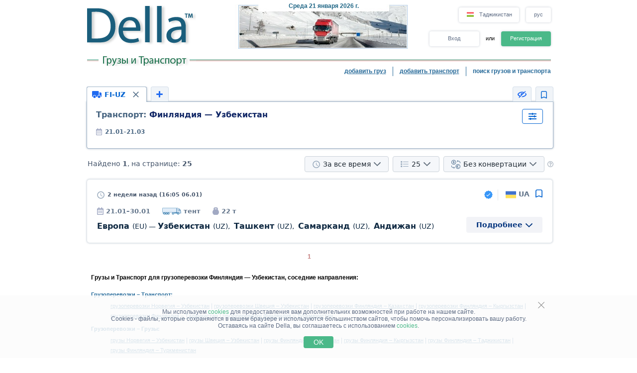

--- FILE ---
content_type: text/html; charset=UTF-8
request_url: https://www.della.tj/search/a65bd209eflolz1z2z3z4z5z6z7z8z9y1y2y3y4y5y6h0ilk1m1.html
body_size: 16212
content:
<!DOCTYPE HTML PUBLIC "-//W3C//DTD HTML 4.01//EN" "http://www.w3.org/TR/html4/strict.dtd">
<html>
<head>
<!-- Global site tag (gtag.js) - Google Analytics -->
<script type="application/ecmascript" async
src="https://www.googletagmanager.com/gtag/js?id=G-GYTSZBF5NS"></script>
<script type="application/ecmascript">
window.dataLayer = window.dataLayer || [];
function gtag() {
dataLayer.push(arguments);
}
gtag('js', new Date());
gtag('config', 'G-GYTSZBF5NS',
{
'user_id': '',
});
</script>
<!-- Google Analytics -->
<meta http-equiv="Content-Type" content="text/html; charset=utf-8">
<meta http-equiv="X-UA-Compatible" content="IE=edge">
<title>DELLA&trade; Грузы и Транспорт (прямые заказчики, поиск грузов, попутные грузы, найти груз, свободный и попутный транспорт)</title>
<meta http-equiv="Content-Language" content="ru, tg, os, ug">
<meta name="robots" content="NOODP">
<meta name="robots" content="noimageindex">
<meta name="Description" content="Грузы и Транспорт. Свободные грузы, прямые заказчики (грузовладельцы) и попутные грузы. Свободный и попутный транспорт. Быстрый и удобный поиск грузов и транспорта - быстро найти груз или транспорт, попутный груз">
<meta name="Keywords" content="грузы, свободные, груз, попутный транспорт, поиск грузов, попутные, найти">
<meta name="Copyright" content="1995-2026, DELLA ГРУЗОПЕРЕВОЗКИ">
<meta name="viewport" content="width=device-width, initial-scale=1">
<meta name="google-site-verification" content="zHAu1ashQIR6Cwy-HS671rgdWgOSvy_tlZzbKZaurxY" />
<base href="https://www.della.tj/">
<link rel="icon" href="/favicon.ico" type="image/x-icon">
<link rel="shortcut icon" href="/favicon.ico" type="image/x-icon">
<link rel="stylesheet" type="text/css" href="/style/newton.css?v=0220af3dac16">
<link rel="stylesheet" type="text/css" href="/style/main_page_classic.css?v=ea8fb67eb67f">
<link rel="stylesheet" type="text/css" href="/style/evax_modal_window.css?v=ca1275ca6bbb">
<link rel="stylesheet" type="text/css" href="/style/password.css?v=98cb517b20e7">
<link rel="stylesheet" type="text/css" href="/style/v2_multisearch_request_list.css?v=256def37e65e">
<link rel="stylesheet" type="text/css" href="/style/v2_multisearch_request_list_new.css?v=5faf28956bab">
<link rel="stylesheet" type="text/css" href="/style/jquery.modal.min.css?v=928eeaad352e">
<link rel="stylesheet" type="text/css" href="/style/main.css?v=8d3e04048814">
<link rel="stylesheet" type="text/css" href="/style/della_modal_windows.css?v=093b16cc0d92">
<link rel="stylesheet" type="text/css" href="/style/modal_window_sign_up.css?v=1b553b6c855c">
<link rel="stylesheet" type="text/css" href="/style/modal_window_sign_in.css?v=d19ea804a2ab">
<link rel="stylesheet" type="text/css" href="/style/modal_window_restore_password.css?v=66a12f7820ba">
<link rel="stylesheet" type="text/css" href="/style/modal_window_congrats.css?v=73f7a5ffdefc">
<link rel="stylesheet" type="text/css" href="/style/modal_window_confirm.css?v=40471ac21da0">
<link rel="stylesheet" type="text/css" href="/style/modal_window_alert.css?v=cd612867e558">
<link rel="stylesheet" type="text/css" href="/style/my_request_card.css?v=c8b335b81d5c">
<link rel="stylesheet" type="text/css" href="/style/modal_window_my_requests_guide.css?v=6d83094d602b">
<link rel="stylesheet" type="text/css" href="/style/modal_window_company_search_onboarding.css?v=8241fb6c7474">
<link rel="stylesheet" type="text/css" href="/style/my_request_view.css?v=a3c9bc786772">
<link rel="stylesheet" type="text/css" href="/style/request_card.css?v=18198277c5c3">
<link rel="stylesheet" type="text/css" href="/style/notification.css?v=27115102c2d9">
<link rel="stylesheet" type="text/css" href="/style/modal_window_verification_onbording.css?v=2956b8990c66">
<link rel="stylesheet" type="text/css" href="/style/modal_window_request_feedback.css?v=25e491e56f57">
<link rel="stylesheet" type="text/css" href="/style/modal_window_request_feedbacks_onboarding.css?v=07af5bec85a6">
<link rel="stylesheet" type="text/css" href="/style/selectric.css?v=cef8629f61c6">
<link rel="stylesheet" type="text/css" href="/style/modal_window_ua_verification.css?v=ac0cb7734694">
<link rel="stylesheet" type="text/css" href="/style/modal_window_bank_id_verification.css?v=1d418a3f232b">
<link rel="stylesheet" type="text/css" href="/style/modal_window_diia_id_verification.css?v=766bd80e5dd8">
<link rel="stylesheet" type="text/css" href="/style/v2_multisearch.css?v=bfb13733ca85">
<link rel="stylesheet" type="text/css" href="/style/v2_multisearch_request_list.css?v=256def37e65e">
<link rel="stylesheet" type="text/css" href="/style/v2_multisearch_request_list_new.css?v=5faf28956bab">
<link rel="stylesheet" type="text/css" href="/style/della_modal_windows.css?v=093b16cc0d92">
<link rel="stylesheet" type="text/css" href="/style/modal_window_choose_variant.css?v=c647cb64ba72">
<link rel="stylesheet" type="text/css" href="/style/modal_window_pay_suggestions.css?v=3815b4e33248">
<link rel="stylesheet" type="text/css" href="/style/modal_window_get_access_in_few_steps.css?v=b358258590e4">
<link rel="stylesheet" type="text/css" href="/style/modal_window_add_tax_number.css?v=94d937106c70">
<link rel="stylesheet" type="text/css" href="/style/request_card.css?v=18198277c5c3">
<link rel="stylesheet" type="text/css" href="/style/modal_window_alert.css?v=cd612867e558">
<link rel="stylesheet" type="text/css" href="/style/modal_window_go_to_premium.css?v=956e4e943d8a">
<link rel="stylesheet" type="text/css" href="/style/modal_window_veriff.css?v=94cfee8d7569">
<link rel="stylesheet" type="text/css" href="/style/modal_window_additional_requests_filters.css?v=d7bce443056d">
<link rel="stylesheet" type="text/css" href="/style/modal_window_send_marked_requests_by_email.css?v=9d07fee8baab">
<link rel="stylesheet" type="text/css" href="/style/multisearch_bookmark_header.css?v=2786e08aac6e">
<link rel="stylesheet" type="text/css" href="/style/company_list_row.css?v=4ef38fc29f84">
<link rel="stylesheet" type="text/css" href="/style/modal_window_confirm.css?v=40471ac21da0">
<link rel="stylesheet" type="text/css" href="/style/modal_window_subscription_in_processing.css?v=3924e89c6ff4">
<link rel="stylesheet" type="text/css" href="/style/modal_window_stripe_checkout.css?v=20ba4026eede"><script type="text/javascript" src="/script/dynamic/rus/phrase.js?v=6c08bf92bee2"></script>
<script type="text/javascript" src="/script/dynamic/rus/geography.js?v=a44aabe0ba87"></script><script type="text/javascript" src="/script/combined/39070d1e824110454b9d5bfa2730403749c3c73c.js?v=2745daebacc7"></script>
<script type="text/javascript" src="/script/combined/c3f530a44582357534f1537a6bd00ed708d6817f.js?v=49a17bc29b07"></script><script type="text/javascript">
var DELLA_URL = 'www.della.tj';
var DOMAIN_COOKIE = 'della.tj';
var CURRENT_LOCALE = 'tj';
var CURRENT_LANGUAGE = 'rus';
var CURRENT_LANG = 'ru';
var curr_mail_domain = '.tj';
var CURRENCY_LABELS = {"USD":{"-2":"USD\/\u0442\u00b7\u043a\u043c","0":"USD\/\u043a\u043c","1":"USD"},"EUR":{"-2":"EUR\/\u0442\u00b7\u043a\u043c","0":"EUR\/\u043a\u043c","1":"EUR"},"TJS":{"-2":"\u0442\u0430\u0434.\u0441\u043e\u043c\/\u0442\u00b7\u043a\u043c","0":"\u0442\u0430\u0434.\u0441\u043e\u043c\/\u043a\u043c","1":"\u0442\u0430\u0434.\u0441\u043e\u043c"}};
var LOCAL_CURRENCY = "TJS";
var ADD_PATH = '';
var COUNTRY_PHONE_CODES = {"93":[{"country_code":"af","subcode_length":2}],"355":[{"country_code":"al","subcode_length":2}],"213":[{"country_code":"dz","subcode_length":1}],"376":[{"country_code":"ad","subcode_length":1}],"244":[{"country_code":"ao","subcode_length":2}],"54":[{"country_code":"ar","subcode_length":4}],"374":[{"country_code":"am","subcode_length":2}],"297":[{"country_code":"aw","subcode_length":2}],"61":[{"country_code":"au","subcode_length":1}],"43":[{"country_code":"at","subcode_length":3}],"994":[{"country_code":"az","subcode_length":2}],"973":[{"country_code":"bh","subcode_length":3}],"880":[{"country_code":"bd","subcode_length":4}],"375":[{"country_code":"by","subcode_length":2}],"32":[{"country_code":"be","subcode_length":3}],"229":[{"country_code":"bj","subcode_length":2}],"975":[{"country_code":"bt","subcode_length":2}],"591":[{"country_code":"bo","subcode_length":1}],"387":[{"country_code":"ba","subcode_length":2}],"267":[{"country_code":"bw","subcode_length":1}],"55":[{"country_code":"br","subcode_length":4}],"673":[{"country_code":"bn","subcode_length":2}],"359":[{"country_code":"bg","subcode_length":2}],"226":[{"country_code":"bf","subcode_length":2}],"257":[{"country_code":"bi","subcode_length":2}],"855":[{"country_code":"kh","subcode_length":2}],"237":[{"country_code":"cm","subcode_length":1}],"235":[{"country_code":"td","subcode_length":2}],"56":[{"country_code":"cl","subcode_length":1}],"86":[{"country_code":"cn","subcode_length":3}],"57":[{"country_code":"co","subcode_length":3}],"269":[{"country_code":"km","subcode_length":1}],"385":[{"country_code":"hr","subcode_length":2}],"53":[{"country_code":"cu","subcode_length":1}],"357":[{"country_code":"cy","subcode_length":2}],"420":[{"country_code":"cz","subcode_length":3}],"45":[{"country_code":"dk","subcode_length":2}],"253":[{"country_code":"dj","subcode_length":1}],"593":[{"country_code":"ec","subcode_length":1}],"20":[{"country_code":"eg","subcode_length":2}],"503":[{"country_code":"sv","subcode_length":1}],"240":[{"country_code":"gq","subcode_length":1}],"291":[{"country_code":"er","subcode_length":1}],"372":[{"country_code":"ee","subcode_length":2}],"251":[{"country_code":"et","subcode_length":2}],"298":[{"country_code":"fo","subcode_length":2}],"679":[{"country_code":"fj","subcode_length":1}],"358":[{"country_code":"fi","subcode_length":2}],"33":[{"country_code":"fr","subcode_length":2}],"241":[{"country_code":"ga","subcode_length":1}],"220":[{"country_code":"gm","subcode_length":2}],"995":[{"country_code":"ge","subcode_length":3}],"49":[{"country_code":"de","subcode_length":3}],"233":[{"country_code":"gh","subcode_length":2}],"350":[{"country_code":"gi","subcode_length":3}],"30":[{"country_code":"gr","subcode_length":3}],"299":[{"country_code":"gl","subcode_length":2}],"590":[{"country_code":"gp","subcode_length":1}],"224":[{"country_code":"gn","subcode_length":1}],"592":[{"country_code":"gy","subcode_length":1}],"509":[{"country_code":"ht","subcode_length":2}],"504":[{"country_code":"hn","subcode_length":1}],"852":[{"country_code":"hk","subcode_length":1}],"36":[{"country_code":"hu","subcode_length":2}],"354":[{"country_code":"is","subcode_length":1}],"91":[{"country_code":"in","subcode_length":3}],"62":[{"country_code":"id","subcode_length":3}],"98":[{"country_code":"ir","subcode_length":3}],"964":[{"country_code":"iq","subcode_length":3}],"353":[{"country_code":"ie","subcode_length":2}],"972":[{"country_code":"il","subcode_length":2}],"39":[{"country_code":"it","subcode_length":3}],"81":[{"country_code":"jp","subcode_length":2}],"962":[{"country_code":"jo","subcode_length":2}],"7":[{"country_code":"kz","subcode_length":3},{"country_code":"ru","subcode_length":3}],"254":[{"country_code":"ke","subcode_length":3}],"686":[{"country_code":"ki","subcode_length":2}],"965":[{"country_code":"kw","subcode_length":1}],"996":[{"country_code":"kg","subcode_length":3}],"856":[{"country_code":"la","subcode_length":2}],"371":[{"country_code":"lv","subcode_length":3}],"961":[{"country_code":"lb","subcode_length":2}],"266":[{"country_code":"ls","subcode_length":2}],"231":[{"country_code":"lr","subcode_length":2}],"218":[{"country_code":"ly","subcode_length":2}],"423":[{"country_code":"li","subcode_length":1}],"370":[{"country_code":"lt","subcode_length":3}],"352":[{"country_code":"lu","subcode_length":3}],"853":[{"country_code":"mo","subcode_length":1}],"389":[{"country_code":"mk","subcode_length":2}],"261":[{"country_code":"mg","subcode_length":2}],"265":[{"country_code":"mw","subcode_length":1}],"60":[{"country_code":"my","subcode_length":2}],"960":[{"country_code":"mv","subcode_length":1}],"223":[{"country_code":"ml","subcode_length":1}],"356":[{"country_code":"mt","subcode_length":2}],"692":[{"country_code":"mh","subcode_length":2}],"596":[{"country_code":"mq","subcode_length":1}],"222":[{"country_code":"mr","subcode_length":1}],"230":[{"country_code":"mu","subcode_length":2}],"262":[{"country_code":"yt","subcode_length":2}],"52":[{"country_code":"mx","subcode_length":1}],"373":[{"country_code":"md","subcode_length":2}],"377":[{"country_code":"mc","subcode_length":1}],"976":[{"country_code":"mn","subcode_length":2}],"382":[{"country_code":"me","subcode_length":2}],"212":[{"country_code":"ma","subcode_length":2}],"258":[{"country_code":"mz","subcode_length":2}],"95":[{"country_code":"mm","subcode_length":2}],"264":[{"country_code":"na","subcode_length":2}],"674":[{"country_code":"nr","subcode_length":3}],"977":[{"country_code":"np","subcode_length":2}],"31":[{"country_code":"nl","subcode_length":1}],"687":[{"country_code":"nc","subcode_length":1}],"505":[{"country_code":"ni","subcode_length":1}],"227":[{"country_code":"ne","subcode_length":1}],"234":[{"country_code":"ng","subcode_length":3}],"683":[{"country_code":"nu","subcode_length":1}],"672":[{"country_code":"nf","subcode_length":2}],"850":[{"country_code":"kp","subcode_length":1}],"47":[{"country_code":"no","subcode_length":1}],"968":[{"country_code":"om","subcode_length":2}],"92":[{"country_code":"pk","subcode_length":2}],"680":[{"country_code":"pw","subcode_length":2}],"507":[{"country_code":"pa","subcode_length":1}],"675":[{"country_code":"pg","subcode_length":2}],"595":[{"country_code":"py","subcode_length":3}],"51":[{"country_code":"pe","subcode_length":1}],"63":[{"country_code":"ph","subcode_length":3}],"48":[{"country_code":"pl","subcode_length":3}],"351":[{"country_code":"pt","subcode_length":2}],"974":[{"country_code":"qa","subcode_length":2}],"40":[{"country_code":"ro","subcode_length":2}],"250":[{"country_code":"rw","subcode_length":1}],"685":[{"country_code":"ws","subcode_length":2}],"378":[{"country_code":"sm","subcode_length":2}],"966":[{"country_code":"sa","subcode_length":2}],"221":[{"country_code":"sn","subcode_length":2}],"381":[{"country_code":"rs","subcode_length":2}],"383":[{"country_code":"xk","subcode_length":2}],"248":[{"country_code":"sc","subcode_length":1}],"232":[{"country_code":"sl","subcode_length":2}],"65":[{"country_code":"sg","subcode_length":1}],"421":[{"country_code":"sk","subcode_length":3}],"386":[{"country_code":"si","subcode_length":2}],"677":[{"country_code":"sb","subcode_length":2}],"252":[{"country_code":"so","subcode_length":2}],"27":[{"country_code":"za","subcode_length":2}],"82":[{"country_code":"kr","subcode_length":2}],"211":[{"country_code":"ss","subcode_length":2}],"34":[{"country_code":"es","subcode_length":1}],"94":[{"country_code":"lk","subcode_length":2}],"249":[{"country_code":"sd","subcode_length":1}],"597":[{"country_code":"sr","subcode_length":1}],"268":[{"country_code":"sz","subcode_length":1}],"46":[{"country_code":"se","subcode_length":2}],"41":[{"country_code":"ch","subcode_length":2}],"963":[{"country_code":"sy","subcode_length":2}],"886":[{"country_code":"tw","subcode_length":1}],"992":[{"country_code":"tj","subcode_length":2}],"255":[{"country_code":"tz","subcode_length":2}],"66":[{"country_code":"th","subcode_length":1}],"228":[{"country_code":"tg","subcode_length":2}],"690":[{"country_code":"tk","subcode_length":2}],"676":[{"country_code":"to","subcode_length":2}],"216":[{"country_code":"tn","subcode_length":1}],"90":[{"country_code":"tr","subcode_length":2}],"993":[{"country_code":"tm","subcode_length":2}],"688":[{"country_code":"tv","subcode_length":2}],"256":[{"country_code":"ug","subcode_length":2}],"380":[{"country_code":"ua","subcode_length":2}],"971":[{"country_code":"ae","subcode_length":2}],"44":[{"country_code":"gb","subcode_length":4}],"1":[{"country_code":"us","subcode_length":3}],"598":[{"country_code":"uy","subcode_length":2}],"998":[{"country_code":"uz","subcode_length":2}],"678":[{"country_code":"vu","subcode_length":1}],"379":[{"country_code":"va","subcode_length":2}],"58":[{"country_code":"ve","subcode_length":3}],"84":[{"country_code":"vn","subcode_length":2}],"967":[{"country_code":"ye","subcode_length":2}],"260":[{"country_code":"zm","subcode_length":2}],"263":[{"country_code":"zw","subcode_length":2}]};
var RECAPTCHA_V3_SITE_KEY = '6Lfrvn4UAAAAACfRf3gC0dC8Ya8_0_vMQuIoeT1H';
</script>
<script type="text/javascript">
window.jitsuLoaded = function (jitsu) {
jitsu.page({
userId: '',
})
}
</script>
<script async data-onload="jitsuLoaded" data-init-only="true" src="https://jitsu.della.eu/p.js" data-write-key="Bu7L2Z7fYJw3QVVfdsGsFNnVbJwuReow:twOalmMFCDmOL5W0pw96TMg7YFxjuRtB"></script>
<script id="intercom_init" type="application/ecmascript">
initIntercom("qcp5tj0k");
</script>
</head>
<body style="background-color:#FFFFFF; height: auto;">
<noscript><div>Для правильной работы сайта DELLA Грузоперевозки - включите javascript в настройках Вашего браузера и <a href="/search/a65bd209eflolz1z2z3z4z5z6z7z8z9y1y2y3y4y5y6h0ilk1m1.html">повторите попытку загрузить страницу</a>. Если Вас интересует рынок грузовых перевозок, перевозки грузов по Украине (грузоперевозки по Украине) или международные грузовые автоперевозки (международные грузоперевозки) - обращайтесь, всегда рады помочь!</div></noscript>
<table border="0" width="100%" cellpadding="0" cellspacing="0" style="padding-bottom:0px;">
<tr>
<td align="center">
<script type="text/javascript">
var REFRESH_COUNT_INTERVAL_SEC = 40,
pusherConnector = new PusherConnector({
pusherPublicKey: '',
pusherChannel: '',
pusherCluster: '',
}),
haveAccessToNewMyRequests = true;
</script>
<input type="hidden" value="" id="last_login_name">
<input type="hidden" value="" id="last_login_error">
<div style="width: 933px; text-align: center; margin: 0 auto;">
<div id="restorepasswordmwnd"
class="modal_wnd restore_password_modal_window ">
<div class="modal_wnd__loader">
<div class="loading_dots">
<div></div>
<div></div>
<div></div>
<div></div>
</div>
</div>
<div class="modal_wnd__close">
<img src="/img/ic_close.svg" alt="close">
</div>
<div class="modal_wnd__progress"
style="background: linear-gradient(to right, #2186eb 20%, transparent 0px);"></div>
<div class="modal_wnd__main modal_wnd__step_1">
<div class="modal_wnd__text_container">
<div class="modal_wnd__heading_container">
<div class="modal_wnd__heading_icon">
<img src="/img/icon_unlock.svg" alt="heading_icon">
</div>
<h3 class="modal_wnd__heading with_icon">
Сброс Пароля</h3>
</div>
<div class="modal_wnd__regular_text">
Введите ваш емейл или логин и мы отправим вам письмо для сброса пароля</div>
</div>
<div class="modal_wnd__input_container">
<div class="modal_wnd__input_block modal_wnd__email_input_block">
<div class="modal_wnd__tooltip_container"></div>
<input class="modal_wnd__input" type="email"
id="login_to_restore_pass"
name="login_to_restore_pass" autocomplete="email"placeholder="Введите свой логин или e-mail" autofocus="autofocus">
<div class="modal_wnd__input_block_error"></div>
<label class="modal_wnd__input_label"
for="login_to_restore_pass">
Логин:</label>
</div>
</div>
<div class="modal_wnd__btn_container">
<button class="modal_wnd__btn
modal_wnd__btn_type_1 modal_wnd__btn_restore_password modal_wnd__btn_full-width "
disabled="disabled">
Восстановить Мой Пароль</button>
<div class="modal_wnd__btn__below_text">
<button class="modal_wnd__btn modal_wnd__btn_type_3 modal_wnd__btn_sign_in"><img src="/img/arrow_blue_long.svg" alt="arrow icon">Я помню пароль</button></div>
</div>
</div>
</div>
<div id="remindPwdSupportWndContent" style="display:none;">
<table class="no_tbl_border" border="0" cellpadding="0" cellspacing="0" style="border-collapse:collapse; margin:11px auto 5px; width:100%;">
<tr>
<td style="width:75px; padding-top:13px; padding-right:7px; text-align:right; vertical-align:top;">
Логин:
</td>
<td style="padding:13px 5px 0 0; text-align:left; vertical-align: top;">
<span id="remind_pwd_support_login"></span>
</td>
<td style="padding:32px 15px 0; text-align:left; vertical-align: top; color:gray;" rowspan="3">
Для восстановления пароля необходимо указать Ваш адрес электронной почты.</td>
</tr>
<tr>
<td style="width:75px; padding-top:13px; padding-right:7px; text-align:right; vertical-align:top;">
E-mail:
</td>
<td style="padding:10px 5px 0 0; text-align:left; vertical-align:top;">
<input type="text" value="" id="remind_pwd_support_email" style="width:180px;">
</td>
</tr>
<tr>
<td colspan="2" style="padding:11px 5px 34px 0; text-align:right;">
<input class="button" style="float:right; width:70px; margin-top:4px;" type="button" value="Отправить"
onMouseOver="underline(this);" onMouseOut="unUnderline(this);" tabindex="5" onclick="sendPasswordRecoverySupport();">
</td>
</tr>
</table>
</div>
</div>
<table class="header" cellpadding="0" cellspacing="0" border="0" style="">
<tr>
<td style="padding-top:9px; padding-bottom:6px; width:220px;" valign="top">
<a href="//www.della.tj/"><img alt="Грузоперевозки" title="Грузоперевозки" src="/img/mp_classic/logo.png"></a>
</td>
<td class="top_brunch" style="background:transparent; text-align:left; width:459px; vertical-align:top;">
<div style="z-index:1;position:absolute;margin-top:0;margin-left:30px;">
<img alt="Перевозки" title="Перевозки" src="/imgs/theme/action_29122011101957/img_top_6.jpg">
</div>
<div class="header_current_date" style="padding-left:54px;padding-top:5px;position:relative;z-index:4;">
<br><span style="color:#c16262;">&nbsp;<span style="font-size:16px;line-height:14px;"></span></span>
</div>
<script>
writeMainDate(1768966736000, JSON.parse(`["\u0412\u043e\u0441\u043a\u0440\u0435\u0441\u0435\u043d\u044c\u0435","\u041f\u043e\u043d\u0435\u0434\u0435\u043b\u044c\u043d\u0438\u043a","\u0412\u0442\u043e\u0440\u043d\u0438\u043a","C\u0440\u0435\u0434\u0430","\u0427\u0435\u0442\u0432\u0435\u0440\u0433","\u041f\u044f\u0442\u043d\u0438\u0446\u0430","\u0421\u0443\u0431\u0431\u043e\u0442\u0430"]`), JSON.parse(`["\u044f\u043d\u0432\u0430\u0440\u044f","\u0444\u0435\u0432\u0440\u0430\u043b\u044f","\u043c\u0430\u0440\u0442\u0430","\u0430\u043f\u0440\u0435\u043b\u044f","\u043c\u0430\u044f","\u0438\u044e\u043d\u044f","\u0438\u044e\u043b\u044f","\u0430\u0432\u0433\u0443\u0441\u0442\u0430","\u0441\u0435\u043d\u0442\u044f\u0431\u0440\u044f","\u043e\u043a\u0442\u044f\u0431\u0440\u044f","\u043d\u043e\u044f\u0431\u0440\u044f","\u0434\u0435\u043a\u0430\u0431\u0440\u044f"]`));
</script>
</td>
<td valign="top" align="right" style="width:254px; padding-top: 14px">
<div id="locale_switch" style="display: inline-block">
<div id="locale_switch_button" class="header__buttons_locale-switch">
<img src="/img/country_flags/svg/tj.svg" style="width: 18px; height: 14px; position: relative; top: 3px; margin-right: 6px;border: none;" alt="">
Таджикистан</div>
<div class="clear"></div>
</div>
<div id="lang_switch" style="width: 50px; display: inline-block; position: relative; top: 1px; margin-left: 10px;z-index: 12;">
<div class="header__buttons_lang-switch" onclick="switchLang();"><span style="position: relative; top: -1px;">рус</span></div>
<div class="lang_switch_languages" data-open="0">
<p onclick="document.location = '//www.della-tj.com/search/a65bd209eflolz1z2z3z4z5z6z7z8z9y1y2y3y4y5y6h0ilk1m1.html'; return false;" title="switch to English">eng</p>
</div>
</div>
<div id="unlogged_div" style="display:block;">
<input type="hidden" value="enter" name="login_mode">
<div class="header__buttons">
<div class="header__buttons_login" onClick="showEnterWnd();return false;">Вход</div>
<div style="display: inline-block; width: 36px; font-size: 11px; text-align: center">
<!--                                or-->
или</div>
<div class="header__buttons_register" onclick="register();">Регистрация</div>
</div>
</div>
</td>
</tr>
<tr>
<td id="logo_substr" valign="top" align="right" style="line-height:12px;"><img id="img_substr" src="/img/mp_classic/rus/g_t_1.gif" alt="Грузы и Транспорт" title="Грузы и Транспорт" ></td>
<td colspan="2" class="bg_top_line">&nbsp;</td>
</tr>
<tr>
<td colspan="3" valign="top" style="line-height:16px;">
<table class="links_menu" border="0" width="100%" style="background:transparent;border-collapse:collapse;" cellpadding="0" cellspacing="0">
<tr>
<td align="right" style="width:100%;">
</td>
<td align="right" style="width:100%;">
</td>
<td class="right_border" align="right">
<a class="not_link" onclick="register();" href="#">добавить груз</a>
</td>
<td class="right_border" align="right">
<a class="not_link" onclick="register();" href="#">добавить транспорт</a>
</td>
<td align="right" style="padding-right:0;">
<span>поиск грузов и транспорта</span>
</td>
</tr>
<tr>
<td>
</td>
</tr>
</table>
</td>
</tr>
<!--    --><!--        <tr>-->
<!--            <td colspan="3">-->
<!--                <iframe src="https://new.della.eu/en/announcements" style="border: 0; width:930px; height:146px; padding-top:10px;"></iframe>-->
<!--            </td>-->
<!--        </tr>-->
<!--    --><tr>
<td>
<div id="enterWndContent" style="display:none;"></div>
</td>
</tr>
<tr>
<td>
<div id="signupmwnd"
class="modal_wnd sign_up_modal_window ">
<div class="modal_wnd__loader">
<div class="loading_dots">
<div></div>
<div></div>
<div></div>
<div></div>
</div>
</div>
<div class="modal_wnd__close">
<img src="/img/ic_close.svg" alt="close">
</div>
<div class="modal_wnd__progress"
style="background: linear-gradient(to right, #2186eb 33.333333333333%, transparent 0px);"></div>
<div class="modal_wnd__main modal_wnd__step_1">
<div class="modal_wnd__text_container">
<div class="modal_wnd__heading_container">
<div class="modal_wnd__heading_icon">
<img src="/img/sign_up_icon.svg" alt="heading_icon">
</div>
<h3 class="modal_wnd__heading with_icon">
Регистрация</h3>
</div>
<div class="modal_wnd__regular_text">
</div>
</div>
<div class="modal_wnd__input_container">
<div class="modal_wnd__input_block modal_wnd__email_input_block">
<div class="modal_wnd__tooltip_container"></div>
<input class="modal_wnd__input" type="email"
id="email"
name="email" placeholder="Введите ваш емейл" autofocus="autofocus">
<div class="modal_wnd__input_block_error"></div>
<label class="modal_wnd__input_label"
for="email">
Ваш емейл:</label>
</div>
<div class="modal_wnd__input_block modal_wnd__checkbox_input_block">
<div class="modal_wnd__tooltip_container"></div>
<label class="modal_wnd__checkbox">
<input class="modal_wnd__input" type="checkbox"
id="terms_agree"
name="terms_agree">
<span></span>
</label>
<label class="modal_wnd__input_label modal_wnd__checkbox_label"
for="terms_agree">
Я прочитал(а) и соглащаюсь с <div class="modal_wnd__btn modal_wnd__btn_type_3"><a href="/terms/">Правилами Пользования</a></div>, <div class="modal_wnd__btn modal_wnd__btn_type_3"><a href="/privacy/">Политикой Конфиденциальности</a></div> и <div class="modal_wnd__btn modal_wnd__btn_type_3"><a href="/cookies/">Правилами Cookie</a></div></label>
</div>
</div>
<div class="modal_wnd__btn_container">
<button class="modal_wnd__btn
modal_wnd__btn_type_1 modal_wnd__btn_full-width modal_wnd__btn_sign_up "
disabled="disabled">
Зарегистрироваться</button>
<div class="modal_wnd__btn__below_text">
Уже зарегистрированы? <button class="modal_wnd__btn modal_wnd__btn_type_3 modal_wnd__btn_sign_in">Войти</button></div>
</div>
</div>
</div>
<div id="locale_switch_modal_window" style="display:none;">
<div class="locale_switch__modal_window-close"></div>
<img src="/img/BlankMap-Eurasia.svg" style="width: 130px; height: 68px; margin: 17px 347px 13px">
<h1>
<!--                    Choose your country-->
Выберите вашу страну</h1>
<table class="locale_modal_table" cellpadding="0" cellspacing="0" style="width:100%; margin: -6px 48px 0;">
<tr>
<td>
<div class="loading_dots"><div></div><div></div><div></div><div></div></div>
</td>
</tr>
</table>
</div>
</td>
</tr>
</table>
<div id="cookies_info" class="cookies_info">
<div class="cookies_info-main">
<div class="cookies_info-close" onclick="cookiesUsingAgree();"></div>
<div class="clear"></div>
Мы используем <a href="/cookies/" class="cookies_info-link">cookies</a> для предоставления вам дополнительних возможностей при работе на нашем сайте.<br/>
<!--        are files stored in your browser and are used by most websites to help personalize your web experience.-->
Cookies - файлы, которые сохраняются в вашем браузере и используются большинством сайтов, чтобы помочь персонализировать вашу работу.<br/>
Оставаясь на сайте Della, вы соглашаетесь с использованием <a href="/cookies/" class="cookies_info-link">cookies</a>.
<button class="cookies_info-btn" onclick="cookiesUsingAgree();">
<!--            OK-->
OK</button>
</div>
</div>
<div id="confirmmwnd"
class="modal_wnd confirm_modal_window ">
<div class="modal_wnd__loader">
<div class="loading_dots">
<div></div>
<div></div>
<div></div>
<div></div>
</div>
</div>
<div class="modal_wnd__close">
<img src="/img/ic_close.svg" alt="close">
</div>
<div class="modal_wnd__main modal_wnd__step_1">
<div class="modal_wnd__text_container">
<div class="modal_wnd__heading_container">
<div class="modal_wnd__heading_icon">
<img src="img/Delete_viber_icon.svg" alt="heading_icon">
</div>
<h3 class="modal_wnd__heading with_icon">
header</h3>
</div>
<div class="modal_wnd__regular_text">
</div>
</div>
<div class="modal_wnd__btn_container">
<button class="modal_wnd__btn
modal_wnd__btn_type_2 modal_wnd__btn_confirm_deny"
>
</button>
<button class="modal_wnd__btn
modal_wnd__btn_type_4 modal_wnd__btn_confirm_accept"
>
</button>
</div>
</div>
</div>
<div id="requestfeedbackmwnd"
class="modal_wnd request_feedback_mwnd ">
<div class="modal_wnd__loader">
<div class="loading_dots">
<div></div>
<div></div>
<div></div>
<div></div>
</div>
</div>
<div class="modal_wnd__close">
<img src="/img/ic_close.svg" alt="close">
</div>
<div class="modal_wnd__main modal_wnd__step_1">
<div class="modal_wnd__text_container">
<div class="modal_wnd__heading_container">
<h3 class="modal_wnd__heading ">
</h3>
</div>
<div class="modal_wnd__regular_text">
</div>
</div>
<div class="modal_wnd__input_container">
<div class="modal_wnd__input_block modal_wnd__textarea_input_block">
<div class="modal_wnd__tooltip_container"></div>
<textarea class="modal_wnd__input"
id="complain_text"
name="complain_text"
placeholder="Ваша жалоба"  maxlength="255" resize="vertical"></textarea>
<div class="modal_wnd__input_block_error"></div>
</div>
<div class="modal_wnd__input_block modal_wnd__checkbox_input_block">
<div class="modal_wnd__tooltip_container"></div>
<label class="modal_wnd__checkbox">
<input class="modal_wnd__input" type="checkbox"
id="complain_hide_request"
name="complain_hide_request">
<span></span>
</label>
<label class="modal_wnd__input_label modal_wnd__checkbox_label"
for="complain_hide_request">
Скрыть (не показывать) данную заявку</label>
</div>
</div>
<div class="modal_wnd__btn_container">
<button class="modal_wnd__btn
modal_wnd__btn_type_2 modal_wnd__btn_cancel "
>
Отменить</button>
<button class="modal_wnd__btn
modal_wnd__btn_type_4 modal_wnd__btn_complain "
>
Пожаловаться</button>
</div>
</div>
</div>
</td>
</tr>
<tr>
<td align="center" id="modulePosition2Container" style="height:100%;">
<script type="text/javascript">
var maxDateUp = 1768966736;
$(document).ready(function () {
hcaptchaHandler.load();
hcaptchaHandler.setNeedToCheck(false);
botDHandler.load();
})
</script>
<script type="text/javascript">
var bd; //used in JS search request logic
$(document).ready(function () {
bd = new BookmarkOnlineCntr('1768966736', 1);
asAjaxParams = {
'from_country': '',
'from_region': '',
'to_country': '',
'to_region': '',
'cube': '',
'weight': '',
'order_type': 'T',
'date_from': '2026-01-21',
'date_to': '2026-03-21',
'cubeFrom': '',
'cubeTo': '',
'weightFrom': '',
'weightTo': '',
'isNotDeleted': '',
'isCustomer': '',
'isPartner': '',
'isNotBlack': '',
'priceTypeMask': '',
'timeFilterMask': '',
'isOnlyNew': '',
'tabTimestampOut': '',
'isLoadUp': '',
'isADR': '',
'loadTypeMask': '',
'isTransWithGPS': '',
'isHumanitarian': '',
'isOnlyFromVerified': '',
'groupFilter': '',
'cf0': '65',
'ct0': '209',
'rf0': '',
'rt0': '',
'cif0': '',
'cit0': '',
'cf1': '',
'ct1': '',
'rf1': '',
'rt1': '',
'cif1': '',
'cit1': '',
'cf2': '',
'ct2': '',
'rf2': '',
'rt2': '',
'cif2': '',
'cit2': '',
'cf3': '',
'ct3': '',
'rf3': '',
'rt3': '',
'cif3': '',
'cit3': '',
'cf4': '',
'ct4': '',
'rf4': '',
'rt4': '',
'cif4': '',
'cit4': '',
'cf5': '',
'ct5': '',
'rf5': '',
'rt5': '',
'cif5': '',
'cit5': '',
'cf6': '',
'ct6': '',
'rf6': '',
'rt6': '',
'cif6': '',
'cit6': '',
'cf7': '',
'ct7': '',
'rf7': '',
'rt7': '',
'cif7': '',
'cit7': '',
'vtruck0': '0',
'vtruck1': '',
'vtruck2': '',
'bookmark_number': '1'
};
});
</script>
<div class="container selected">
<table width="100%" border="0" style="margin:0;" cellpadding="0" cellspacing="0">
<tr>
<td width="25"></td>
<td>
<div class="hdr_block"></div>
</td>
</tr>
</table>
<div style="display: none;" id='ajaxRequestContainer'></div>
<div style="padding-top:18px;padding-left:10px;">
<input type="hidden" id="bookmark_number" value="1">
<div id="multisearch_bookmark_header" class="bookmark multisearch_bookmark_header">
<div class="bookmark_tabs">
<div style="display: flex; overflow-x: hidden; flex-direction: row">
<div onclick="srBookmarkClick('1');"
class="tab selected tab_with_data"
id="msBookmark1" title="Транспорт: Финляндия  (FI) - Узбекистан  (UZ)">
<div class="request_type trans"></div>
<div id="searchString1" class="tab_label">
FI-UZ&nbsp;
<span id="newRequests1" style="font-weight: bold;"></span>
</div>
<img class="close_tab_icon" src="/img/moi_perevozki_classic/close_tab_icon.svg"
onclick="delBookmarkClick(event, '1', 'Вы уверены, что хотите очистить данную закладку поиска?');"
alt="X">
</div>
<div class="tab  new_search"
onclick="srBookmarkClick('2');" id='msBookmark2'>
<div class="add_new_search_icon"
title="Новый поиск"
>
</div>
</div>
</div>
<div class="none_search_tabs">
<div class="tab gray_list " onclick="srShowGreyList(this);">
<div class="gray_list_icon"
title="Скрытые"
>
</div>
</div>
<div class="tab favorites " onclick="register();">
<div class="favorites_icon"
title="Отмеченные заявки"
>
</div>
<div class="favorites_label label_is_empty"> </div>
</div>
</div>
</div>
<div class="bookmark_body ">
<div id="stripecheckoutmwnd"
class="modal_wnd stripe_checkout_modal_window ">
<div class="modal_wnd__loader">
<div class="loading_dots">
<div></div>
<div></div>
<div></div>
<div></div>
</div>
</div>
<div class="modal_wnd__close">
<img src="/img/ic_close.svg" alt="close">
</div>
<div class="modal_wnd__main modal_wnd__step_1">
<div class="modal_wnd__text_container">
<div class="modal_wnd__heading_container">
<h3 class="modal_wnd__heading ">
<span id="stripe-head-text"></span></h3>
</div>
<div class="modal_wnd__regular_text">
</div>
</div>
<div class="modal_wnd__custom_content_container">
<div class="netacea_wrapper"></div></div>
<div class="modal_wnd__btn_container">
</div>
</div>
</div>
<div class="searched_requests_with_data">
<div class="search_distance_n_order_type" onclick="showRequestSearchWnd(1);">
<span class="title_order_type">Транспорт: </span> Финляндия&nbsp;&mdash; Узбекистан   </div>
<div class="search_params">
<div class="request_data">
<div class="date_add_img"></div>
<div class="date_add"> 21.01&ndash;21.03 </div>
</div>
</div>
<div class="search_additional_filters">
</div>
</div>
<div class="search_options">
<div class="options_buttons">
<div class="show_search_mwnd_btn btn_type_5"
onclick="showRequestSearchWnd('1');">
<div class="tooltip_show_search_mwnd">
<div>
<div class="tooltip_arrow_on_top"></div>
</div>
<div class="tooltip_body_zirka">Параметры поиска</div>
</div>
</div>
</div>
</div>
</div>
<div id="RequestSearchWndContent" style="display:none;"></div>
</div>
<div class="requests_info_block">
<div class="requests_count_all">
Найдено <span id="count_of_request_by_search" class="bold">1</span>, на странице: <span class="semibold">25</span></div>
<div class="search_time_filter filter_select">
<select id="search_time_filter_select" name="search_time_filter_select">
<option data-time-mask="0" selected disabled>За все время</option>
<option data-time-mask="1" >За последний час</option>
<option data-time-mask="2" >За 4 часа</option>
<option data-time-mask="3" >За сегодня</option>
<option data-time-mask="4" >За 3 дня</option>
<option data-time-mask="5" >За неделю</option>
<option data-time-mask="6" >За месяц</option>
</select>
</div>
<div class="requests_count_on_page filter_select">
<select id="requests_count_on_page_select" name="requests_count_on_page">
<option data-cnt-mask="0" selected disabled>
25
</option>
<option data-cnt-mask="1" >
50
</option>
<option data-cnt-mask="2" >
100
</option>
</select>
</div>
<div class="currency_convert filter_select  is_not_currency_selected ">
<select id="currency_convert_select" name="currency_convert_select">
<option class="empty_currency_option"  selected disabled data-currency-id="-1">
Без конвертации</option>
<option data-currency-id="2"
class="semibold" >USD</option>
<option data-currency-id="3"
class="semibold" >EUR</option>
<option data-currency-id="1"
class="semibold" >UAH</option>
<option data-currency-id="9"
class="semibold" >KZT</option>
<option data-currency-id="35"
class="semibold" >PLN</option>
<option data-currency-id="25" >AMD</option>
<option data-currency-id="85" >AUD</option>
<option data-currency-id="23" >AZN</option>
<option data-currency-id="89" >CAD</option>
<option data-currency-id="93" >CHF</option>
<option data-currency-id="81" >CNY</option>
<option data-currency-id="97" >CZK</option>
<option data-currency-id="101" >DKK</option>
<option data-currency-id="3" >EUR</option>
<option data-currency-id="105" >GBP</option>
<option data-currency-id="27" >GEL</option>
<option data-currency-id="109" >HUF</option>
<option data-currency-id="113" >JPY</option>
<option data-currency-id="29" >KGS</option>
<option data-currency-id="9" >KZT</option>
<option data-currency-id="15" >LTL</option>
<option data-currency-id="19" >LVL</option>
<option data-currency-id="13" >MDL</option>
<option data-currency-id="117" >NOK</option>
<option data-currency-id="35" >PLN</option>
<option data-currency-id="73" >RON</option>
<option data-currency-id="121" >SEK</option>
<option data-currency-id="21" >TJS</option>
<option data-currency-id="31" >TMT</option>
<option data-currency-id="77" >TRY</option>
<option data-currency-id="1" >UAH</option>
<option data-currency-id="2" >USD</option>
<option data-currency-id="33" >UZS</option>
</select>
<div class="question_block">
<img class="question_icon" src="/img/question_sign_in_circle.svg">
<div class="tooltip_price_convert_select">
<div>
<div class="tooltip_arrow_on_top"></div>
</div>
<div class="tooltip_body_price_convert_select">
<div class="desc_header semibold">Конвертация валюты</div>
<div class="desc_body" style="font-weight: 400;">Выберите удобную для вас валюту в которой хотите видеть стоимость перевозки. Конвертация будет происходить по цене валюты на межбанке. Конвертированная стоимость будет обозначаться  значком<img class="desc_body_image" src="/img/moi_perevozki_classic/currency_convert_icon.svg">
</div>
</div>
</div>
</div>
</div></div>
<div id="request_list" >
<input type="hidden" id="logo_alt" value="Грузоперевозки"/>
<input type="hidden" id="header_1" value="Отмеченные заявки"/>
<input type="hidden" id="title" value="Ваши Автоперевозки"/>
<script>
let clientTime = new Date();
timeDiff = (+clientTime) - 1768966736000;
</script>
<div style="padding-right:31px; width:960px; margin:0 auto;">
<div style="width:100%; margin:0 auto;"
id="print_multisearch_request">
<div id="msTableWithRequests" class="table_multisearch_request">
<div id="request_list_main">
<div id="request_6226005180443936083" request_id="6226005180443936083"
dateup="1767715519"
class=" is_search "
style="">
<div class="veshka_container">
<!--
<div class="new_request_in_tab_dot ">
<div class="tooltip_new_request_in_tab">
<div class="tooltip_body_new_request_in_tab"></div>
<div>
<div class="tooltip_arrow_on_bottom"></div>
</div>
</div>
</div>
--><div id="veshka_6226005180443936083"
class="veshka veshka_normal" style="text-align: center;
margin: auto;">
V</div>
</div>
<div class="request_card request_6226005180443936083"
data-request_id="6226005180443936083">
<div class="request_card_header">
<div class="relevance_request_block">
<img class="time_icon" src="/img/time_icon_days.svg">
<div class="time_string diff_weeks">
<span class="bold">2 недели</span> назад</div>
<script>
if (!timeDiff) {
let clientTime = new Date();
timeDiff = (+clientTime) - 1768966736000;
}
dateTime = formatDate(translateToClientTimestamp([1767715519000])[0]);
splitDateTime = dateTime.split('&nbsp;').reverse().join('&nbsp;');
$timeString = $('#request_6226005180443936083').find('.time_string');
$timeString.html($timeString.html() + ' (' + splitDateTime + ')');
</script>
</div>
<div class="request_card_header_right">
<div class="veriff_block request_header_info_block">
<img class="veriff_block_icon" src="/img/veriff_passed.svg">
<div class="tooltip_veriff">
<div class="tooltip_body_veriff">Верификация</div>
<div>
<div class="tooltip_arrow_on_bottom"></div>
</div>
</div>
</div>
<div class="country_block request_header_info_block">
<img class="country_flag"
src="/img/country_flags/svg/ua.svg">
<div class="country_abbr">ua</div>
</div>
<div class="marked_icon  not_active  without_margin_left check_6226005180443936083"
data-request_id="6226005180443936083"
onclick="register();">
<div class="marked_icon_tooltip_block">
<div class="tooltip_marked">
<div class="tooltip_body_marked">Добавить в отмеченные</div>
<div>
<div class="tooltip_arrow_on_bottom"></div>
</div>
</div>
</div>
</div>
</div>
</div>
<div class="request_card_body">
<div class="request_card_main">
<div class="request_card_header_left">
<div class="request_data">
<div class="date_add_img"></div>
<div class="date_add"> 21.01&ndash;30.01 </div>
</div>
<div class="request_data">
<img class="truck_img"
src="/img/moi_perevozki_classic/i_big_truck_new.png"
alt="">
<div class="truck_type">тент</div>
</div>
<div class="request_data">
<div class="weight_img"></div>
<div class="weight">22 т</div>
</div>
</div>
<div class="request_route">
<a target="_blank" class="request_distance"
href="/distance/?cities=133754,11501,213,465,26478&amp;rc=6226005180443936083">
<span title="">
<span class="locality">Европа </span>(EU)</span> &mdash;
<span title="">
<span class="locality">Узбекистан </span>(UZ)</span>,&nbsp;<span title="Ташкентская обл.">
<span class="locality">Ташкент </span>(UZ)</span>,&nbsp;<span title="Самаркандская обл.">
<span class="locality">Самарканд </span>(UZ)</span>,&nbsp;<span title="Андижанская обл.">
<span class="locality">Андижан </span>(UZ)</span></a>
</div>
<div class="request_text_n_tags ">
</div>
</div>
<div class="request_aside has_not_price">
<div class="request_info_show">
<div class="show_request_info_btn"
onclick="register();">
<div class="label">Подробнее</div>
<div class="arrow-show"></div>
</div>
</div>
</div>
</div>
</div>
</div>
</div>
</div>
</div>
</div>
<script>
is_subscription_pending = '';
</script>
</div>
</div>
</div>
<div style="width: 933px; text-align: center; margin: 0 auto;">
<div id="deny_info" style="display:none;">
<div class="b-glossy-box__paragraph">Благодарим за интерес к нашему сервису!</div>
<div class="b-glossy-box__paragraph">
<div>Для бесплатного просмотра контактной информации перевозчиков, - пожалуйста, заполните форму <a href="/placecargo/" class="b-glossy-box__link nobr" target="_blank">&laquo;Добавить груз&raquo;</a> и откройте <b>&laquo;встречные предложения&raquo;</b> к Вашему грузу.</div>
<div>Вы также можете выбрать необходимый пакет подключения на странице <a href="/registration/billing/" class="b-glossy-box__link nobr" target="_blank">&laquo;Мои платежи&raquo;</a></div>
</div>
</div>
</div><div id="alertmwnd"
class="modal_wnd alert_modal_window ">
<div class="modal_wnd__loader">
<div class="loading_dots">
<div></div>
<div></div>
<div></div>
<div></div>
</div>
</div>
<div class="modal_wnd__close">
<img src="/img/ic_close.svg" alt="close">
</div>
<div class="modal_wnd__main modal_wnd__step_1">
<div class="modal_wnd__text_container">
<div class="modal_wnd__heading_container">
<h3 class="modal_wnd__heading ">
header</h3>
</div>
<div class="modal_wnd__regular_text">
</div>
</div>
<div class="modal_wnd__btn_container">
<button class="modal_wnd__btn
modal_wnd__btn_type_1 modal_wnd__btn_alert_submit"
>
Ок</button>
</div>
</div>
</div>
<div id="additionalrequestsfiltersmwnd"
class="modal_wnd add_additional_requests_filters_modal_window ">
<div class="modal_wnd__loader">
<div class="loading_dots">
<div></div>
<div></div>
<div></div>
<div></div>
</div>
</div>
<div class="modal_wnd__close">
<img src="/img/ic_close.svg" alt="close">
</div>
<div class="modal_wnd__main modal_wnd__step_1">
<div class="modal_wnd__text_container">
<div class="modal_wnd__heading_container">
<h3 class="modal_wnd__heading ">
Фильтры поиска</h3>
</div>
<div class="modal_wnd__regular_text">
Выберите фильтры для поиска заявок</div>
</div>
<div class="modal_wnd__custom_content_container">
<div class="additional_filters ">
<div class="isOnlyFromVerified_filter request_filter">
<img class="filter_icon" src="/img/veriff_passed.svg">
<div class="filter_label">Только от верифицированных</div>
<div class="filter_checkbox ">
<div class="selector"></div>
</div>
</div>
<div class="isNotDeleted_filter request_filter">
<img class="filter_icon" src="/img/moi_perevozki_classic/only_actual_icon.svg">
<div class="filter_label">Только актуальные <span class="info">(без закрытых)</span></div>
<div class="filter_checkbox ">
<div class="selector"></div>
</div>
</div>
<div class="isPartner_filter request_filter">
<img class="filter_icon" src="/img/moi_perevozki_classic/partners_icon.svg">
<div class="filter_label">Только от партнеров</div>
<div class="filter_checkbox ">
<div class="selector"></div>
</div>
</div>
<div class="isOnlyNew_filter request_filter ">
<div class="filter_icon">new!</div>
<div class="filter_label">Только новые заявки</div>
<div class="filter_checkbox ">
<div class="selector"></div>
</div>
</div>
<div class="isNotBlack_filter request_filter">
<img class="filter_icon" src="/img/moi_perevozki_classic/black_list_icon.svg">
<div class="filter_label">Не показывать из чёрного списка</div>
<div class="filter_checkbox ">
<div class="selector"></div>
</div>
</div>
<div class="isADR_filter request_filter">
<img class="filter_icon" src="/img/moi_perevozki_classic/adr_filter_icon.svg">
<div class="filter_label">
Только ADR&nbsp;
<span class="info">
(только опасные грузы)
</span>
</div>
<div class="filter_checkbox ">
<div class="selector"></div>
</div>
</div>
<div class="isTransWithGPS_filter request_filter">
<img class="filter_icon" src="/img/request_gps_icon.svg">
<div class="filter_label">Установлено GPS</div>
<div class="filter_checkbox ">
<div class="selector"></div>
</div>
</div>
<div class="isHumanitarian_filter request_filter">
<img class="filter_icon" src="/img/humanitarian_colorized.svg">
<div class="filter_label">Гуманитарная помощь</div>
<div class="filter_checkbox ">
<div class="selector"></div>
</div>
</div>
<div class="priceType_filter request_filter with_tags">
<img class="filter_icon" src="/img/yellow_price_icon.svg">
<div class="filter_label">
Стоимость перевозки</div>
<div class="filter_checkbox_tags">
<div class="filter_checkbox_tag "
data-tag-mask="1">
С стоимостью<img class="uncheck_load_type_icon" src="/img/moi_perevozki_classic/close_tab_icon.svg">
</div>
<div class="filter_checkbox_tag "
data-tag-mask="16">
безналичный<img class="uncheck_load_type_icon" src="/img/moi_perevozki_classic/close_tab_icon.svg">
</div>
<div class="filter_checkbox_tag "
data-tag-mask="32">
наличные<img class="uncheck_load_type_icon" src="/img/moi_perevozki_classic/close_tab_icon.svg">
</div>
<!--            <div class="filter_checkbox_tag --><!--"-->
<!--                 data-tag-mask="--><!--">-->
<!--                --><!--                <img class="uncheck_load_type_icon" src="/img/moi_perevozki_classic/close_tab_icon.svg">-->
<!--            </div>-->
<!--            <div class="filter_checkbox_tag --><!--"-->
<!--                 data-tag-mask="--><!--">-->
<!--                --><!--                <img class="uncheck_load_type_icon" src="/img/moi_perevozki_classic/close_tab_icon.svg">-->
<!--            </div>-->
<!--            <div class="filter_checkbox_tag --><!--"-->
<!--                 data-tag-mask="--><!--">-->
<!--                --><!--                <img class="uncheck_load_type_icon" src="/img/moi_perevozki_classic/close_tab_icon.svg">-->
<!--            </div>-->
</div>
</div>
<div class="loadType_filter request_filter with_tags">
<div class="filter_label">
Тип загрузки&nbsp;
<span class="info">
(Выберите тип)
</span>
</div>
<div class="filter_checkbox_tags">
<div class="filter_checkbox_tag "
data-tag-mask="1">
боковая<img class="uncheck_load_type_icon" src="/img/moi_perevozki_classic/close_tab_icon.svg">
</div>
<div class="filter_checkbox_tag "
data-tag-mask="2">
верхняя<img class="uncheck_load_type_icon" src="/img/moi_perevozki_classic/close_tab_icon.svg">
</div>
<div class="filter_checkbox_tag "
data-tag-mask="4">
задняя<img class="uncheck_load_type_icon" src="/img/moi_perevozki_classic/close_tab_icon.svg">
</div>
<div class="filter_checkbox_tag "
data-tag-mask="8">
растентовка<img class="uncheck_load_type_icon" src="/img/moi_perevozki_classic/close_tab_icon.svg">
</div>
</div>
</div>
</div></div>
<div class="modal_wnd__btn_container">
<button class="modal_wnd__btn
modal_wnd__btn_type_1 modal_wnd__btn_full-width"
>
Ок</button>
</div>
</div>
</div>
<script type="text/javascript">
var taxNumPhrases = JSON.parse('null'),
hasAccesses = '',
has_verify = true;
var canRedirectToVeriff = false;
var adminWithoutAccess = false;
var haveAccessToChoosePt3 = true;
</script>
<script type="application/ecmascript">
</script>
<div id="paysuggestionsmwnd"
class="modal_wnd pay_suggestions_modal_window ">
<div class="modal_wnd__loader">
<div class="loading_dots">
<div></div>
<div></div>
<div></div>
<div></div>
</div>
</div>
<div class="modal_wnd__close">
<img src="/img/ic_close.svg" alt="close">
</div>
<div class="modal_wnd__main modal_wnd__step_2">
<div class="modal_wnd__text_container">
<div class="modal_wnd__heading_container">
<div class="modal_wnd__heading_icon">
<img src="/img/crown_icon.svg" alt="heading_icon">
</div>
<h3 class="modal_wnd__heading with_icon">
Только для Premium Пользователей</h3>
</div>
<div class="modal_wnd__regular_text">
Доступ к подробной информации доступен только для пользователей с активным <span class="semibold">Della Premium</span><br>Свяжитесь с вашим администратором <span class="semibold"> </span> для активации Premium подписки</div>
</div>
<div class="modal_wnd__custom_content_container">
<div class="big_btn_with_icon add_freight_btn">
<div class="icon_container">
<img src="/img/add_freight_icon_blue.svg">
</div>
<div class="header_text">
Добавить груз<div class="green_tag">Бесплатно</div>
</div>
<div class="description_text">
Добавьте ваш груз на платформу, и тогда перевозчики сами свяжутся с вами</div>
</div>
</div>
</div>
</div>
<div id="veriffmwnd"
class="modal_wnd verify_user_in_multisearch ">
<div class="modal_wnd__loader">
<div class="loading_dots">
<div></div>
<div></div>
<div></div>
<div></div>
</div>
</div>
<div class="modal_wnd__close">
<img src="/img/ic_close.svg" alt="close">
</div>
<div class="modal_wnd__main modal_wnd__step_2">
<div class="modal_wnd__text_container">
<div class="modal_wnd__heading_container">
<div class="modal_wnd__heading_icon">
<img src="/img/crown_icon.svg" alt="heading_icon">
</div>
<h3 class="modal_wnd__heading with_icon">
Только для Premium Пользователей</h3>
</div>
<div class="modal_wnd__regular_text">
Доступ к подробной информации доступен только для пользователей с активным <span class="semibold">Della Premium</span><br>Свяжитесь с вашим администратором <span class="semibold"> </span> для активации Premium подписки.</div>
</div>
<div class="modal_wnd__custom_content_container">
<div class="included_in_premium_block">
<div class="header_with_strip">
<div class="header_text">ЧТО ВКЛЮЧЕНО В ПРЕМИУМ</div>
<hr class="strip">
</div>
<div class="included_features">
<div class="feature">
<img class="feature_icon" src="/img/check_green.svg">
<div class="feature_text">Добавление неограниченного количества грузов и транспорта</div>
</div>
<div class="feature">
<img class="feature_icon" src="/img/check_green.svg">
<div class="feature_text">Доступ к детальной информации про грузы и транспорт <div class="additional_features_text">(включено 3 пользователя для бизнес-аккаунта)</div></div>
</div>
</div>
</div></div>
<div class="modal_wnd__btn_container">
<button class="modal_wnd__btn
modal_wnd__btn_type_1 modal_wnd__btn_veriff_ok "
>
Ок</button>
</div>
</div>
</div>
<div id="humanitarianveriffmwnd"
class="modal_wnd humanitarian_verify_user_in_multisearch ">
<div class="modal_wnd__loader">
<div class="loading_dots">
<div></div>
<div></div>
<div></div>
<div></div>
</div>
</div>
<div class="modal_wnd__close">
<img src="/img/ic_close.svg" alt="close">
</div>
<div class="modal_wnd__main modal_wnd__step_1">
<div class="modal_wnd__text_container">
<div class="modal_wnd__heading_container">
<div class="modal_wnd__heading_icon">
<img src="/img/humanitarian_colorized.svg" alt="heading_icon">
</div>
<h3 class="modal_wnd__heading with_icon">
Для просмотра пройдите верификацию</h3>
</div>
<div class="modal_wnd__regular_text">
Мы высоко ценим безопасность на платформе, поэтому чтобы посмотреть контактную информацию, нужно пройти верификацию (автоматически и быстро). <span class="semibold">Информация о гуманитарных грузах и транспорте бесплатная</span>.</div>
</div>
<div class="modal_wnd__custom_content_container">
<div class="what_need_to_verify">
<div class="prepare_documents">
<img class="icon" src="/img/id_card_icon.svg">
<div class="label">Подготовьте документ - <span class="semibold">Удостоверение Личности, Водительские Права или Паспорт</span>.</div>
</div>
<div class="should_have_camera">
<img class="icon" src="/img/camera_icon.svg">
<div class="label">На вашем компьютере должна быть <span class="semibold">веб-камера</span>, или вы можете использовать свой смартфон</div>
</div>
<div class="verification_will_be_completed">
<img class="icon" src="/img/gray_smile_icon.svg">
<div class="label">Ваша Верификация <span class="semibold">завершится через несколько минут</span> и вы сможете приобрести <span class="semibold">Della Premium</span>.</div>
</div>
</div>
</div>
<div class="modal_wnd__custom_content_container">
</div>
<div class="modal_wnd__btn_container">
<button class="modal_wnd__btn
modal_wnd__btn_type_1 modal_wnd__btn_full-width modal_wnd__btn_go_to_verification "
>
Начать Верификацию</button>
</div>
</div>
</div>
<div id="toshowcontactsveriffmwnd"
class="modal_wnd veriff_to_show_contacts ">
<div class="modal_wnd__loader">
<div class="loading_dots">
<div></div>
<div></div>
<div></div>
<div></div>
</div>
</div>
<div class="modal_wnd__close">
<img src="/img/ic_close.svg" alt="close">
</div>
<div class="modal_wnd__main modal_wnd__step_1">
<div class="modal_wnd__text_container">
<div class="modal_wnd__heading_container">
<h3 class="modal_wnd__heading ">
Для просмотра пройдите верификацию</h3>
</div>
<div class="modal_wnd__regular_text">
Мы высоко ценим безопасность на платформе, поэтому, чтобы просмотреть контактную информацию, нужно пройти верификацию (автоматически и быстро).</div>
</div>
<div class="modal_wnd__custom_content_container">
<div class="what_need_to_verify">
<div class="prepare_documents">
<img class="icon" src="/img/id_card_icon.svg">
<div class="label">Подготовьте документ - <span class="semibold">Удостоверение Личности, Водительские Права или Паспорт</span>.</div>
</div>
<div class="should_have_camera">
<img class="icon" src="/img/camera_icon.svg">
<div class="label">На вашем компьютере должна быть <span class="semibold">веб-камера</span>, или вы можете использовать свой смартфон</div>
</div>
<div class="verification_will_be_completed">
<img class="icon" src="/img/gray_smile_icon.svg">
<div class="label">Ваша Верификация <span class="semibold">завершится через несколько минут</span> и вы сможете приобрести <span class="semibold">Della Premium</span>.</div>
</div>
</div>
</div>
<div class="modal_wnd__btn_container">
<button class="modal_wnd__btn
modal_wnd__btn_type_1 modal_wnd__btn_full-width modal_wnd__btn_go_to_verification "
>
Начать Верификацию</button>
</div>
</div>
</div>
<table width="100%" class="" cellspacing="0" border="0">
<tr>
<td align="center" class="pb_bottom_border" colspan="2" valign="middle" height="27" width="100%">
<div style="width:940px; margin-left:20px; padding-top:20px; text-align:left;">
<div style="width:900px; margin-bottom:25px;">
<table border="0" class="bottom_pb" cellspacing="0" cellpadding="0" width="100%">
<tr>
<td class="begin" style="padding-right:20px;" valign="bottom" align="right" width="100">
</td>
<td class="begin" valign="bottom" align="right" width="150">
</td>
<td valign="bottom">
<table  align="center" cellpadding="0" cellspacing="0">
<tr>
<td class="page nobr" style="color:#c37a7a;font-size:12px;font-weight:bold;" valign="bottom" width="20">
1&nbsp;
</td>
</tr>
</table>
</td>
<td class="end nobr" style="padding-left:15px;" valign="bottom"  align="left" width="120">
</td>
<td class="end nobr" style="padding-left:20px;" valign="bottom" align="left" width="120">
</td>
</tr>
</table>
</div>
<div class="geo_neighbour_links">
<table border="0" style="width:100%;">
<tr><td class="s7">Грузы и Транспорт для грузоперевозки Финляндия &mdash; Узбекистан, соседние направления:</td></tr>
<tr>
<td class="s5">
<span class="key">
<a href="//www.della.tj/" class="s4 key">Грузоперевозки</a> &ndash; Транспорт:
</span>
</td>
</tr>
<tr>
<td class="s6">
<span class='s8'><a href='/search/a148bd209eflolz1z2z3z4z5z6z7z8z9y1y2y3y4y5y6h0ilk1m1.html'>грузоперевозки Норвегия &ndash; Узбекистан</a></span>&nbsp;| <span class='s8'><a href='/search/a187bd209eflolz1z2z3z4z5z6z7z8z9y1y2y3y4y5y6h0ilk1m1.html'>грузоперевозки Швеция &ndash; Узбекистан</a></span>&nbsp;| <span class='s8'><a href='/search/a65bd98eflolz1z2z3z4z5z6z7z8z9y1y2y3y4y5y6h0ilk1m1.html'>грузоперевозки Финляндия &ndash; Казахстан</a></span>&nbsp;| <span class='s8'><a href='/search/a65bd104eflolz1z2z3z4z5z6z7z8z9y1y2y3y4y5y6h0ilk1m1.html'>грузоперевозки Финляндия &ndash; Кыргызстан</a></span>&nbsp;| <span class='s8'><a href='/search/a65bd191eflolz1z2z3z4z5z6z7z8z9y1y2y3y4y5y6h0ilk1m1.html'>грузоперевозки Финляндия &ndash; Таджикистан</a></span>&nbsp;| <span class='s8'><a href='/search/a65bd200eflolz1z2z3z4z5z6z7z8z9y1y2y3y4y5y6h0ilk1m1.html'>грузоперевозки Финляндия &ndash; Туркменистан</a></span></td>
</tr>
<tr>
<td class="s5">
<span class="key">
Грузоперевозки &ndash; <a href="//www.della.tj/search/" class="s4 key">Грузы</a>:
</span>
</td>
</tr>
<tr>
<td class="s6">
<span class='s8'><a href='/search/a148bd209eflolz1z2z3z4z5z6z7z8z9y1y2y3y4y5y6h0ilk0m1.html'>грузы Норвегия &ndash; Узбекистан</a></span>&nbsp;| <span class='s8'><a href='/search/a187bd209eflolz1z2z3z4z5z6z7z8z9y1y2y3y4y5y6h0ilk0m1.html'>грузы Швеция &ndash; Узбекистан</a></span>&nbsp;| <span class='s8'><a href='/search/a65bd98eflolz1z2z3z4z5z6z7z8z9y1y2y3y4y5y6h0ilk0m1.html'>грузы Финляндия &ndash; Казахстан</a></span>&nbsp;| <span class='s8'><a href='/search/a65bd104eflolz1z2z3z4z5z6z7z8z9y1y2y3y4y5y6h0ilk0m1.html'>грузы Финляндия &ndash; Кыргызстан</a></span>&nbsp;| <span class='s8'><a href='/search/a65bd191eflolz1z2z3z4z5z6z7z8z9y1y2y3y4y5y6h0ilk0m1.html'>грузы Финляндия &ndash; Таджикистан</a></span>&nbsp;| <span class='s8'><a href='/search/a65bd200eflolz1z2z3z4z5z6z7z8z9y1y2y3y4y5y6h0ilk0m1.html'>грузы Финляндия &ndash; Туркменистан</a></span></td>
</tr>
<tr>
<td class="nlinks5 nobr">
<span class="nlinkskey">
<span class="nlinks4">DELLA в других странах</span>:
</span>
</td>
</tr>
<tr>
<td class="nlinks6">
<span class="nlinks8"><a href="//della.in.ua/" alt="грузоперевозки Украина" title="грузоперевозки">грузоперевозки Украина</a></span>&nbsp;| <span class="nlinks8"><a href="//www.della.kz/" alt="грузоперевозки Казахстан" title="грузоперевозки">грузоперевозки Казахстан</a></span>&nbsp;| <span class="nlinks8"><a href="//della.eu/ru-md/" alt="грузоперевозки Молдова" title="грузоперевозки">грузоперевозки Молдова</a></span>&nbsp;| <span class="nlinks8"><a href="//www.della.ge/" alt="грузоперевозки Грузия" title="грузоперевозки">грузоперевозки Грузия</a></span>&nbsp;| <span class="nlinks8"><a href="//della.com.ua/" alt="вантажні перевезення Україна" title="вантажні перевезення">вантажні перевезення Україна</a></span>&nbsp;| <span class="nlinks8"><a href="//www.della.pl/" alt="transport ciężarowy Polska" title="transport ciężarowy">transport ciężarowy Polska</a></span>&nbsp;| <span class="nlinks8"><a href="//www.della.lv/" alt="transportation Latvia" title="transportation">transportation Latvia</a></span>&nbsp;| <span class="nlinks8"><a href="//www.della.lt/" alt="transportation Lithuania" title="transportation">transportation Lithuania</a></span>&nbsp;| <span class="nlinks8"><a href="//www.della.ee/" alt="transportation Estonia" title="transportation">transportation Estonia</a></span>&nbsp;| <span class="nlinks8"><a href="//della.com.ua/distance/" alt="" title="">відстані між містами</a></span>&nbsp;| <span class="nlinks8"><a href="//www.della.pl/distance/" alt="" title="">odległości między miastami</a></span>&nbsp;| <span class="nlinks8"><a href="//www.della.com.md/distance/" alt="" title="">distanţe rutiere</a></span></td>
</tr>
<tr>
<td class="nlinks5 nobr">
<span class="nlinkskey">
<a href="//www.della.kz/search/" class="nlinks4 key">Поиск грузов</a>:
</span>
</td>
</tr>
<tr>
<td class="nlinks6">
<span class="nlinks8"><a href="//della.in.ua/search/a204bd204eflolz1z2z3z4z5z6z7z8z9y1y2y3y4y5y6h0ilk0m1.html">грузы Украина</a></span>&nbsp;| <span class="nlinks8"><a href="//www.della.kz/search/a98bd98eflolz1z2z3z4z5z6z7z8z9y1y2y3y4y5y6h0ilk0m1.html">грузы Казахстан</a></span>&nbsp;| <span class="nlinks8"><a href="//della.eu/ru-md/search/a129bd129eflolz1z2z3z4z5z6z7z8z9y1y2y3y4y5y6h0ilk0m1.html">грузы Молдова</a></span>&nbsp;| <span class="nlinks8"><a href="//della.com.ua/search/a204bd204eflolz1z2z3z4z5z6z7z8z9y1y2y3y4y5y6h0ilk0m1.html">вантажі Україна</a></span>&nbsp;| <span class="nlinks8"><a href="//www.della.com.kz/search/a98bd98eflolz1z2z3z4z5z6z7z8z9y1y2y3y4y5y6h0ilk0m1.html">жүктер Қазақстан</a></span>&nbsp;| <span class="nlinks8"><a href="//www.della.com.md/search/a129bd129eflolz1z2z3z4z5z6z7z8z9y1y2y3y4y5y6h0ilk0m1.html">marfuri Moldova</a></span>&nbsp;| <span class="nlinks8"><a href="//www.della-sk.com/search/a177bd177eflolz1z2z3z4z5z6z7z8z9y1y2y3y4y5y6h0ilk0m1.html">náklady Slovensko</a></span>&nbsp;| <span class="nlinks8"><a href="//www.della.pl/search/a158bd158eflolz1z2z3z4z5z6z7z8z9y1y2y3y4y5y6h0ilk0m1.html">ładunki Polska</a></span></td>
</tr>
</table>
</div>
</div>
</td>
</tr>
</table>
</td>
</tr>
<tr>
<td align="center">
<div style="line-height:30px;">&nbsp;</div>
<table cellpadding="0" cellspacing="0" border="0" class="footer_t" style="border-collapse:collapse; width:921px;">
<tr>
<td style="width:310px; height:45px; text-align:left; vertical-align:top;">
&nbsp;
</td>
<td class="main_text_footer" style="width:581px; padding-bottom:5px; vertical-align:top; padding-top:0;;">
Раздел &laquo;Попутный транспорт / Транспорт для грузоперевозки Финляндия&nbsp;&mdash; Узбекистан&raquo;. Компания DELLA™ Грузоперевозки основана в феврале 1995 года. Наша миссия&nbsp;&mdash; удобный и качественный информационный сервис в сфере автомобильных <a href="//www.della.kz/" style="color:#517AAC;">грузоперевозок</a> Таджикистан&nbsp;&mdash; Таджикистан и международных грузоперевозок. Наш главный приоритет&nbsp;&mdash; актуальность информации. Благодарим за интерес к нашему сервису, всегда рады быть полезными для Вас!</td>
</tr>
<tr>
<td colspan="2" style="height: 1px;">
<div style="position:absolute; margin-top:-47px;">
<img alt="Грузоперевозки, автомобильные грузовые перевозки, грузы для автоперевозки, попутный транспорт для перевозки грузов, доставка груза." title="Грузоперевозки, автомобильные грузовые перевозки, грузы для автоперевозки, попутный транспорт для перевозки грузов, доставка груза." src="/imgs/theme/action_29122011101957/img_bottom_6.jpg">
</div>
</td>
</tr>
</table>
<div class="footer" style="margin-top:0; ">
<div class="footer_div">
</div>
<div class="menu1">
<a href="/">главная</a> | <a href="//www.della.tj/contact_us/">контакты</a></div>
<div class="menu2">
<a href="/prices/">Расценки на грузоперевозки</a> | <a href="/prices/local/">Расценки на грузоперевозки  Таджикистан</a> | <a href="/prices/international/">Расценки на международные грузоперевозки</a> | <a href="//www.della.kz/distance/">Расстояние между городами</a> | <a href="//www.della.tj/classic/">DELLA™ Classic</a> | <a href="//www.della.tj/sitemap/">Карта сайта</a></div>
<div class="menu3">
<div>
<a class="nobr" href="//www.della.kz/search/">найти груз</a>&nbsp;| <a class="nobr" href="/search/a191bd191eflolz1z2z3z4z5z6z7z8z9y1y2y3y4y5y6h0ilk0m1.html">грузы  Таджикистан</a>&nbsp;| <a class="nobr" href="/search/a158bd191eflolz1z2z3z4z5z6z7z8z9y1y2y3y4y5y6h0ilk0m1.html">грузы из Польши</a>&nbsp;| <a class="nobr" href="/search/a71bd191eflolz1z2z3z4z5z6z7z8z9y1y2y3y4y5y6h0ilk0m1.html">грузы из Германии</a>&nbsp;| <a class="nobr" href="/search/a66bd191eflolz1z2z3z4z5z6z7z8z9y1y2y3y4y5y6h0ilk0m1.html">грузы из Франции</a>&nbsp;| <a class="nobr" href="/search/a199bd191eflolz1z2z3z4z5z6z7z8z9y1y2y3y4y5y6h0ilk0m1.html">грузы из Турции</a>&nbsp;| <a class="nobr" href="/search/a204bd191eflolz1z2z3z4z5z6z7z8z9y1y2y3y4y5y6h0ilk0m1.html">грузы из Украины</a>&nbsp;| <a class="nobr" href="/search/a98bd191eflolz1z2z3z4z5z6z7z8z9y1y2y3y4y5y6h0ilk0m1.html">грузы из Казахстана</a></div><div><a class="nobr" href="/search/a94bd191eflolz1z2z3z4z5z6z7z8z9y1y2y3y4y5y6h0ilk0m1.html">грузы из Италии</a>&nbsp;| <a class="nobr" href="/search/a112bd191eflolz1z2z3z4z5z6z7z8z9y1y2y3y4y5y6h0ilk0m1.html">грузы из Литвы</a>&nbsp;| <a class="nobr" href="/search/a65bd191eflolz1z2z3z4z5z6z7z8z9y1y2y3y4y5y6h0ilk0m1.html">грузы из Финляндии</a>&nbsp;| <a class="nobr" href="//www.della.kz/placecargo/">перевезти груз</a>&nbsp;| <a class="nobr" href="/search/">попутный груз</a>&nbsp;| <a class="nobr" href="/price/international/">международные перевозки грузов</a>&nbsp;| <a class="nobr" href="/search/a191bd191eflolz1z2z3z4z5z6z7z8z9y1y2y3y4y5y6h0ilk1m1.html">перевезти груз  Таджикистан</a></div><div><a class="nobr" href="//www.della.kz/">грузоперевозки</a></div>
</div>
<br>
<div class="foot_copy">
&copy;1995&ndash;2026 DELLA. Все содержание данного сайта, включая оформление, стиль и алгоритмические решения обеспечения грузоперевозок, являются объектами авторского права.<br>
<a href="//www.della.tj/copyright/">Все права защищены.</a> Копирование и размещение в других средствах информации и интернет-сайтах без официального разрешения 'DELLA™ Грузоперевозки' - не допускается.<br>
<span style="line-height: 21px">&nbsp;</span>
<br>
ДЕЛЛА&reg; &mdash; <span style="text-transform: uppercase;">ВАШИ <a class='stelth_link' href='//www.della.ru/'>ГРУЗОПЕРЕВОЗКИ</a>&trade;!</span>
<div style="display: flex; justify-content: center;">
<div style="margin-top: 13px;margin-right: -11px;"><img src="/img/mc_symbol.svg" border="0" height="28"></div>
<div><img src="/img/visa_symbol.svg" border="0" height="54"></div>
</div>
</div>
</div>
</td>
</tr>
</table>
<div style="position:relative;"><div class="l_t">0.16(aws2)<br>210126-05:38:56</div></div>
<div id="main_menu_bottom_spacer" style="display:none;"></div>
<div id="main_menu_bottom" class="scroll_poplavok_menu" style="display:none;">
<div class="bottom_menu_container">
<div class="bottom_menu" style="width: 152px">
<div class="scroll_poplavok_left"></div>
<div class="scroll_poplavok_left"></div>
</div>
</div>
</div>
<div class="modalWndWrapper" style="width: 933px; text-align: center; margin: 0 auto;">
<div style="display:none;" id="response_content_id"></div>
<div style="display:none;" id="user_message_content_id"></div>
<div class="g-recaptcha"
data-sitekey="6LdTik0UAAAAAKSHv6KBT0rIzPtfKqHnR7riK4DY"
data-callback="invisibleRecaptchaCallback"
data-size="invisible">
</div>
</div>
<script type="text/javascript">
$(function () {
CheckCorrectScriptUrl('www.della.tj');SearchOnLoadFunction();});
</script>
<!-- Piwik -->
<script type="text/javascript">
    var _paq = _paq || [];
    _paq.push(['setCookiePath', '/']);
    _paq.push(['setUserId', '']);
    _paq.push(['setCustomVariable', 1, 'r_id', '', 'visit']);
    _paq.push(['trackPageView', document.title, {dimension1: 'str'}]);
    _paq.push(['enableLinkTracking']);
    (function() {
        var u="//stat2.della.eu/";
        _paq.push(['setTrackerUrl', u+'piwik.php']);
        _paq.push(['setSiteId', 96]);
        var d=document, g=d.createElement('script'), s=d.getElementsByTagName('script')[0];
        g.type='text/javascript'; g.async=true; g.defer=true; g.src=u+'piwik.js'; s.parentNode.insertBefore(g,s);
    })();
</script>
<noscript><p><img src="//stat2.della.eu/piwik.php?idsite=96&rec=1" style="border:0;" alt="" /></p></noscript>
<!-- End Piwik Code --><script defer src="https://static.cloudflareinsights.com/beacon.min.js/vcd15cbe7772f49c399c6a5babf22c1241717689176015" integrity="sha512-ZpsOmlRQV6y907TI0dKBHq9Md29nnaEIPlkf84rnaERnq6zvWvPUqr2ft8M1aS28oN72PdrCzSjY4U6VaAw1EQ==" data-cf-beacon='{"version":"2024.11.0","token":"3b8732e453d148d6885e43e631ba2438","r":1,"server_timing":{"name":{"cfCacheStatus":true,"cfEdge":true,"cfExtPri":true,"cfL4":true,"cfOrigin":true,"cfSpeedBrain":true},"location_startswith":null}}' crossorigin="anonymous"></script>
</body>
</html>


--- FILE ---
content_type: text/css
request_url: https://www.della.tj/style/modal_window_veriff.css?v=94cfee8d7569
body_size: 3040
content:
.display-grid {
  display: -ms-grid;
  display: grid;
}
.what_need_to_verify .prepare_documents,
.what_need_to_verify .should_have_camera,
.what_need_to_verify .verification_will_be_completed {
  display: -webkit-box;
  display: -moz-box;
  display: -webkit-flex;
  display: -ms-flexbox;
  display: flex;
}
.what_need_to_verify .prepare_documents .label,
.what_need_to_verify .should_have_camera .label,
.what_need_to_verify .verification_will_be_completed .label {
  color: #1f2933;
  margin-bottom: 15px;
  line-height: 24px;
  font-size: 0.88125em;
}
.what_need_to_verify .prepare_documents .label .semibold,
.what_need_to_verify .should_have_camera .label .semibold,
.what_need_to_verify .verification_will_be_completed .label .semibold {
  font-weight: 600;
  color: #52606d;
}
.what_need_to_verify .prepare_documents .icon,
.what_need_to_verify .should_have_camera .icon,
.what_need_to_verify .verification_will_be_completed .icon {
  margin-top: 4px;
  margin-right: 13px;
  -webkit-align-self: flex-start;
  -ms-flex-item-align: start;
  align-self: flex-start;
}
.prepare_documents .icon {
  width: 22px;
}
.should_have_camera .icon {
  width: 22px;
}
.verification_will_be_completed .icon {
  width: 22px;
}
.verify_user_in_multisearch .modal_wnd__main.modal_wnd__step_1 .modal_wnd__heading_icon,
.humanitarian_verify_user_in_multisearch .modal_wnd__main.modal_wnd__step_1 .modal_wnd__heading_icon,
.veriff_to_show_contacts .modal_wnd__main.modal_wnd__step_1 .modal_wnd__heading_icon,
.verify_user_in_multisearch .modal_wnd__main.modal_wnd__step_2 .modal_wnd__heading_icon,
.humanitarian_verify_user_in_multisearch .modal_wnd__main.modal_wnd__step_2 .modal_wnd__heading_icon,
.veriff_to_show_contacts .modal_wnd__main.modal_wnd__step_2 .modal_wnd__heading_icon {
  background-size: cover;
  background-repeat: no-repeat;
  background-image: url('/img/premium_gradient.png');
  width: 48px !important;
  height: 48px !important;
  display: -webkit-box;
  display: -moz-box;
  display: -webkit-flex;
  display: -ms-flexbox;
  display: flex;
  -webkit-box-pack: center;
  -moz-box-pack: center;
  -ms-flex-pack: center;
  -webkit-justify-content: center;
  justify-content: center;
  -webkit-box-align: center;
  -moz-box-align: center;
  -webkit-align-items: center;
  -ms-flex-align: center;
  align-items: center;
  -webkit-flex-shrink: 0;
  flex-shrink: 0;
}
.verify_user_in_multisearch .modal_wnd__main.modal_wnd__step_1 .modal_wnd__heading_icon img,
.humanitarian_verify_user_in_multisearch .modal_wnd__main.modal_wnd__step_1 .modal_wnd__heading_icon img,
.veriff_to_show_contacts .modal_wnd__main.modal_wnd__step_1 .modal_wnd__heading_icon img,
.verify_user_in_multisearch .modal_wnd__main.modal_wnd__step_2 .modal_wnd__heading_icon img,
.humanitarian_verify_user_in_multisearch .modal_wnd__main.modal_wnd__step_2 .modal_wnd__heading_icon img,
.veriff_to_show_contacts .modal_wnd__main.modal_wnd__step_2 .modal_wnd__heading_icon img {
  max-width: 18px;
}
.verify_user_in_multisearch .modal_wnd__main.modal_wnd__step_1 .modal_wnd__regular_text,
.humanitarian_verify_user_in_multisearch .modal_wnd__main.modal_wnd__step_1 .modal_wnd__regular_text,
.veriff_to_show_contacts .modal_wnd__main.modal_wnd__step_1 .modal_wnd__regular_text,
.verify_user_in_multisearch .modal_wnd__main.modal_wnd__step_2 .modal_wnd__regular_text,
.humanitarian_verify_user_in_multisearch .modal_wnd__main.modal_wnd__step_2 .modal_wnd__regular_text,
.veriff_to_show_contacts .modal_wnd__main.modal_wnd__step_2 .modal_wnd__regular_text {
  line-height: 1.6em;
}
.verify_user_in_multisearch .modal_wnd__main.modal_wnd__step_1 .modal_wnd__regular_text .semibold,
.humanitarian_verify_user_in_multisearch .modal_wnd__main.modal_wnd__step_1 .modal_wnd__regular_text .semibold,
.veriff_to_show_contacts .modal_wnd__main.modal_wnd__step_1 .modal_wnd__regular_text .semibold,
.verify_user_in_multisearch .modal_wnd__main.modal_wnd__step_2 .modal_wnd__regular_text .semibold,
.humanitarian_verify_user_in_multisearch .modal_wnd__main.modal_wnd__step_2 .modal_wnd__regular_text .semibold,
.veriff_to_show_contacts .modal_wnd__main.modal_wnd__step_2 .modal_wnd__regular_text .semibold {
  font-weight: 600;
  color: #1f2933;
}
.verify_user_in_multisearch .modal_wnd__main.modal_wnd__step_1 .modal_wnd__regular_text .link,
.humanitarian_verify_user_in_multisearch .modal_wnd__main.modal_wnd__step_1 .modal_wnd__regular_text .link,
.veriff_to_show_contacts .modal_wnd__main.modal_wnd__step_1 .modal_wnd__regular_text .link,
.verify_user_in_multisearch .modal_wnd__main.modal_wnd__step_2 .modal_wnd__regular_text .link,
.humanitarian_verify_user_in_multisearch .modal_wnd__main.modal_wnd__step_2 .modal_wnd__regular_text .link,
.veriff_to_show_contacts .modal_wnd__main.modal_wnd__step_2 .modal_wnd__regular_text .link {
  font-weight: 600;
  color: #0967d2;
  display: inline-block;
  font-size: 1em;
  cursor: pointer;
}
.verify_user_in_multisearch .modal_wnd__main.modal_wnd__step_10 .modal_wnd__heading_icon,
.humanitarian_verify_user_in_multisearch .modal_wnd__main.modal_wnd__step_10 .modal_wnd__heading_icon,
.veriff_to_show_contacts .modal_wnd__main.modal_wnd__step_10 .modal_wnd__heading_icon {
  background: #e6f6ff;
  display: -webkit-box;
  display: -moz-box;
  display: -webkit-flex;
  display: -ms-flexbox;
  display: flex;
  -webkit-box-pack: center;
  -moz-box-pack: center;
  -ms-flex-pack: center;
  -webkit-justify-content: center;
  justify-content: center;
  -webkit-border-radius: 50%;
  -webkit-background-clip: padding-box;
  -moz-border-radius: 50%;
  -moz-background-clip: padding;
  border-radius: 50%;
  background-clip: padding-box;
}
.verify_user_in_multisearch .modal_wnd__main.modal_wnd__step_10 .modal_wnd__heading_icon img,
.humanitarian_verify_user_in_multisearch .modal_wnd__main.modal_wnd__step_10 .modal_wnd__heading_icon img,
.veriff_to_show_contacts .modal_wnd__main.modal_wnd__step_10 .modal_wnd__heading_icon img {
  width: 18px !important;
}
.verify_user_in_multisearch .modal_wnd__main.modal_wnd__step_2 .included_in_premium_block .header_with_strip,
.humanitarian_verify_user_in_multisearch .modal_wnd__main.modal_wnd__step_2 .included_in_premium_block .header_with_strip,
.veriff_to_show_contacts .modal_wnd__main.modal_wnd__step_2 .included_in_premium_block .header_with_strip {
  display: -webkit-box;
  display: -moz-box;
  display: -webkit-flex;
  display: -ms-flexbox;
  display: flex;
}
.verify_user_in_multisearch .modal_wnd__main.modal_wnd__step_2 .included_in_premium_block .header_with_strip .header_text,
.humanitarian_verify_user_in_multisearch .modal_wnd__main.modal_wnd__step_2 .included_in_premium_block .header_with_strip .header_text,
.veriff_to_show_contacts .modal_wnd__main.modal_wnd__step_2 .included_in_premium_block .header_with_strip .header_text {
  color: #0f53fa;
  font-weight: 600;
  white-space: nowrap;
  margin-right: 14px;
  text-transform: uppercase;
  font-size: 0.625em;
}
.verify_user_in_multisearch .modal_wnd__main.modal_wnd__step_2 .included_in_premium_block .header_with_strip .strip,
.humanitarian_verify_user_in_multisearch .modal_wnd__main.modal_wnd__step_2 .included_in_premium_block .header_with_strip .strip,
.veriff_to_show_contacts .modal_wnd__main.modal_wnd__step_2 .included_in_premium_block .header_with_strip .strip {
  width: 100%;
  height: 1px;
  background-color: #eff1f5;
  border: unset;
}
.verify_user_in_multisearch .modal_wnd__main.modal_wnd__step_2 .included_in_premium_block .included_features,
.humanitarian_verify_user_in_multisearch .modal_wnd__main.modal_wnd__step_2 .included_in_premium_block .included_features,
.veriff_to_show_contacts .modal_wnd__main.modal_wnd__step_2 .included_in_premium_block .included_features {
  margin-top: 16px;
}
.verify_user_in_multisearch .modal_wnd__main.modal_wnd__step_2 .included_in_premium_block .included_features .feature,
.humanitarian_verify_user_in_multisearch .modal_wnd__main.modal_wnd__step_2 .included_in_premium_block .included_features .feature,
.veriff_to_show_contacts .modal_wnd__main.modal_wnd__step_2 .included_in_premium_block .included_features .feature {
  display: -webkit-box;
  display: -moz-box;
  display: -webkit-flex;
  display: -ms-flexbox;
  display: flex;
}
.verify_user_in_multisearch .modal_wnd__main.modal_wnd__step_2 .included_in_premium_block .included_features .feature:not(:first-child),
.humanitarian_verify_user_in_multisearch .modal_wnd__main.modal_wnd__step_2 .included_in_premium_block .included_features .feature:not(:first-child),
.veriff_to_show_contacts .modal_wnd__main.modal_wnd__step_2 .included_in_premium_block .included_features .feature:not(:first-child) {
  margin-top: 16px;
}
.verify_user_in_multisearch .modal_wnd__main.modal_wnd__step_2 .included_in_premium_block .included_features .feature .feature_icon,
.humanitarian_verify_user_in_multisearch .modal_wnd__main.modal_wnd__step_2 .included_in_premium_block .included_features .feature .feature_icon,
.veriff_to_show_contacts .modal_wnd__main.modal_wnd__step_2 .included_in_premium_block .included_features .feature .feature_icon {
  max-width: 16px;
  margin: 3px 13px 0 0;
  display: -webkit-box;
  display: -moz-box;
  display: -webkit-flex;
  display: -ms-flexbox;
  display: flex;
  -webkit-align-self: flex-start;
  -ms-flex-item-align: start;
  align-self: flex-start;
}
.verify_user_in_multisearch .modal_wnd__main.modal_wnd__step_2 .included_in_premium_block .included_features .feature .feature_text,
.humanitarian_verify_user_in_multisearch .modal_wnd__main.modal_wnd__step_2 .included_in_premium_block .included_features .feature .feature_text,
.veriff_to_show_contacts .modal_wnd__main.modal_wnd__step_2 .included_in_premium_block .included_features .feature .feature_text {
  line-height: 1.5;
  color: #1f2933;
  display: -webkit-box;
  display: -moz-box;
  display: -webkit-flex;
  display: -ms-flexbox;
  display: flex;
  -webkit-box-direction: normal;
  -moz-box-direction: normal;
  -webkit-box-orient: vertical;
  -moz-box-orient: vertical;
  -webkit-flex-direction: column;
  -ms-flex-direction: column;
  flex-direction: column;
  font-size: 0.875em;
}
.verify_user_in_multisearch .modal_wnd__main.modal_wnd__step_2 .included_in_premium_block .included_features .feature .feature_text .additional_features_text,
.humanitarian_verify_user_in_multisearch .modal_wnd__main.modal_wnd__step_2 .included_in_premium_block .included_features .feature .feature_text .additional_features_text,
.veriff_to_show_contacts .modal_wnd__main.modal_wnd__step_2 .included_in_premium_block .included_features .feature .feature_text .additional_features_text {
  margin-top: 5px;
  color: #63758b;
  font-size: 0.875em;
}
.verify_user_in_multisearch .modal_wnd__main.modal_wnd__step_5 .info_header,
.humanitarian_verify_user_in_multisearch .modal_wnd__main.modal_wnd__step_5 .info_header,
.veriff_to_show_contacts .modal_wnd__main.modal_wnd__step_5 .info_header {
  font-weight: 600;
  margin: 5px 0;
  color: #1f2933;
}
.verify_user_in_multisearch .modal_wnd__main.modal_wnd__step_6 .modal_wnd__regular_text .link,
.humanitarian_verify_user_in_multisearch .modal_wnd__main.modal_wnd__step_6 .modal_wnd__regular_text .link,
.veriff_to_show_contacts .modal_wnd__main.modal_wnd__step_6 .modal_wnd__regular_text .link {
  color: #0552b5;
  font-size: 1em;
  font-weight: 600;
  text-decoration: underline;
}
.verify_user_in_multisearch .modal_wnd__main.modal_wnd__step_7 .modal_wnd__custom_content_container ul.photo_types_list,
.humanitarian_verify_user_in_multisearch .modal_wnd__main.modal_wnd__step_7 .modal_wnd__custom_content_container ul.photo_types_list,
.veriff_to_show_contacts .modal_wnd__main.modal_wnd__step_7 .modal_wnd__custom_content_container ul.photo_types_list {
  margin: 20px 0 15px 20px;
  color: #334352;
  list-style-type: disc;
  line-height: 1.5;
  font-size: 0.875em;
}
.verify_user_in_multisearch .modal_wnd__main.modal_wnd__step_7 .modal_wnd__custom_content_container ul.photo_types_list li:not(:first-child),
.humanitarian_verify_user_in_multisearch .modal_wnd__main.modal_wnd__step_7 .modal_wnd__custom_content_container ul.photo_types_list li:not(:first-child),
.veriff_to_show_contacts .modal_wnd__main.modal_wnd__step_7 .modal_wnd__custom_content_container ul.photo_types_list li:not(:first-child) {
  margin-top: 15px;
}
.verify_user_in_multisearch .modal_wnd__main.modal_wnd__step_7 .modal_wnd__custom_content_container .text_after_list,
.humanitarian_verify_user_in_multisearch .modal_wnd__main.modal_wnd__step_7 .modal_wnd__custom_content_container .text_after_list,
.veriff_to_show_contacts .modal_wnd__main.modal_wnd__step_7 .modal_wnd__custom_content_container .text_after_list {
  line-height: 1.5;
  margin-bottom: 14px;
  color: #334352;
  font-size: 0.875em;
}
.verify_user_in_multisearch .modal_wnd__main .modal_wnd__btn_container .modal_wnd__btn_show_what_need_2_verify .text-with-arrow,
.humanitarian_verify_user_in_multisearch .modal_wnd__main .modal_wnd__btn_container .modal_wnd__btn_show_what_need_2_verify .text-with-arrow,
.veriff_to_show_contacts .modal_wnd__main .modal_wnd__btn_container .modal_wnd__btn_show_what_need_2_verify .text-with-arrow,
.verify_user_in_multisearch .modal_wnd__main .modal_wnd__btn_container .modal_wnd__btn_go_to_verification .text-with-arrow,
.humanitarian_verify_user_in_multisearch .modal_wnd__main .modal_wnd__btn_container .modal_wnd__btn_go_to_verification .text-with-arrow,
.veriff_to_show_contacts .modal_wnd__main .modal_wnd__btn_container .modal_wnd__btn_go_to_verification .text-with-arrow {
  display: -webkit-box;
  display: -moz-box;
  display: -webkit-flex;
  display: -ms-flexbox;
  display: flex;
  -webkit-box-pack: center;
  -moz-box-pack: center;
  -ms-flex-pack: center;
  -webkit-justify-content: center;
  justify-content: center;
}
.verify_user_in_multisearch .modal_wnd__step_8 .modal_wnd__custom_content_container .modal_wnd__input_block.modal_wnd__checkbox_input_block,
.humanitarian_verify_user_in_multisearch .modal_wnd__step_8 .modal_wnd__custom_content_container .modal_wnd__input_block.modal_wnd__checkbox_input_block,
.veriff_to_show_contacts .modal_wnd__step_8 .modal_wnd__custom_content_container .modal_wnd__input_block.modal_wnd__checkbox_input_block {
  padding: 5px 0;
}
.verify_user_in_multisearch .modal_wnd__step_8 .company_name,
.humanitarian_verify_user_in_multisearch .modal_wnd__step_8 .company_name,
.veriff_to_show_contacts .modal_wnd__step_8 .company_name {
  font-weight: 600;
}
.verify_user_in_multisearch .modal_wnd__step_11 .modal_wnd__regular_text,
.humanitarian_verify_user_in_multisearch .modal_wnd__step_11 .modal_wnd__regular_text,
.veriff_to_show_contacts .modal_wnd__step_11 .modal_wnd__regular_text {
  line-height: 1.6;
}
@media (max-width: 575px) {
  .verify_user_in_multisearch,
  .humanitarian_verify_user_in_multisearch,
  .veriff_to_show_contacts {
    width: 100%;
    min-width: 320px;
  }
}
@media (min-width: 576px) and (max-width: 767px) {
  .verify_user_in_multisearch,
  .humanitarian_verify_user_in_multisearch,
  .veriff_to_show_contacts {
    min-width: 420px;
    max-width: 420px;
  }
}
@media (min-width: 768px) and (max-width: 929px) {
  .verify_user_in_multisearch,
  .humanitarian_verify_user_in_multisearch,
  .veriff_to_show_contacts {
    min-width: 420px;
    max-width: 420px;
  }
}
@media (min-width: 930px) and (max-width: 1199px) {
  .verify_user_in_multisearch,
  .humanitarian_verify_user_in_multisearch,
  .veriff_to_show_contacts {
    min-width: 420px;
    max-width: 420px;
  }
}
@media (min-width: 1200px) {
  .verify_user_in_multisearch,
  .humanitarian_verify_user_in_multisearch,
  .veriff_to_show_contacts {
    min-width: 420px;
    max-width: 420px;
  }
}
.humanitarian_verify_user_in_multisearch .modal_wnd__main.modal_wnd__step_1 .modal_wnd__heading_icon {
  background-color: #FFF2F6;
  -webkit-border-radius: 50%;
  -webkit-background-clip: padding-box;
  -moz-border-radius: 50%;
  -moz-background-clip: padding;
  border-radius: 50%;
  background-clip: padding-box;
  background-image: none !important;
}
.veriff_to_show_contacts .modal_wnd__main.modal_wnd__step_1 .modal_wnd__heading_icon {
  background-color: transparent;
  background-image: none !important;
}
.veriff_to_show_contacts .modal_wnd__main.modal_wnd__step_1 .modal_wnd__heading_icon img {
  max-width: 48px !important;
}
#veriffmwnd.need_to_verify_to_place_transport .blue_highlight,
#toshowcontactsveriffmwnd.need_to_verify_to_place_transport .blue_highlight,
#uaverificationmwnd.need_to_verify_to_place_transport .blue_highlight {
  color: #3b82f6;
}
#veriffmwnd.need_to_verify_to_place_transport .modal_wnd_contain_n_right_side_img_container,
#toshowcontactsveriffmwnd.need_to_verify_to_place_transport .modal_wnd_contain_n_right_side_img_container,
#uaverificationmwnd.need_to_verify_to_place_transport .modal_wnd_contain_n_right_side_img_container {
  display: -webkit-box;
  display: -moz-box;
  display: -webkit-flex;
  display: -ms-flexbox;
  display: flex;
}
#veriffmwnd.need_to_verify_to_place_transport .right_side_img_container .right_side_img,
#toshowcontactsveriffmwnd.need_to_verify_to_place_transport .right_side_img_container .right_side_img,
#uaverificationmwnd.need_to_verify_to_place_transport .right_side_img_container .right_side_img {
  width: 260px;
  height: 100%;
}
@media (max-width: 746px) {
  #veriffmwnd.need_to_verify_to_place_transport .right_side_img_container,
  #toshowcontactsveriffmwnd.need_to_verify_to_place_transport .right_side_img_container,
  #uaverificationmwnd.need_to_verify_to_place_transport .right_side_img_container {
    display: none;
  }
}
#veriffmwnd.need_to_verify_to_place_transport .verification_advantages .verification_advantage,
#toshowcontactsveriffmwnd.need_to_verify_to_place_transport .verification_advantages .verification_advantage,
#uaverificationmwnd.need_to_verify_to_place_transport .verification_advantages .verification_advantage {
  display: -webkit-box;
  display: -moz-box;
  display: -webkit-flex;
  display: -ms-flexbox;
  display: flex;
  -webkit-box-align: start;
  -moz-box-align: start;
  -webkit-align-items: flex-start;
  -ms-flex-align: start;
  align-items: flex-start;
}
#veriffmwnd.need_to_verify_to_place_transport .verification_advantages .verification_advantage + .verification_advantage,
#toshowcontactsveriffmwnd.need_to_verify_to_place_transport .verification_advantages .verification_advantage + .verification_advantage,
#uaverificationmwnd.need_to_verify_to_place_transport .verification_advantages .verification_advantage + .verification_advantage {
  margin-top: 16px;
}
#veriffmwnd.need_to_verify_to_place_transport .verification_advantages .verification_advantage .blue_check,
#toshowcontactsveriffmwnd.need_to_verify_to_place_transport .verification_advantages .verification_advantage .blue_check,
#uaverificationmwnd.need_to_verify_to_place_transport .verification_advantages .verification_advantage .blue_check {
  margin-right: 8px;
}
#veriffmwnd.need_to_verify_to_place_transport .verification_advantages .verification_advantage .verification_advantage_text,
#toshowcontactsveriffmwnd.need_to_verify_to_place_transport .verification_advantages .verification_advantage .verification_advantage_text,
#uaverificationmwnd.need_to_verify_to_place_transport .verification_advantages .verification_advantage .verification_advantage_text {
  color: #64748B;
  line-height: 150%;
  font-size: 14px;
}
#veriffmwnd.need_to_verify_to_place_transport .restricted_access_to_place_cargo,
#toshowcontactsveriffmwnd.need_to_verify_to_place_transport .restricted_access_to_place_cargo,
#uaverificationmwnd.need_to_verify_to_place_transport .restricted_access_to_place_cargo {
  padding: 16px;
  background: #F8FAFC;
  border: 1px solid #CBD5E1;
  border-radius: 4px;
  margin-top: 24px;
}
#veriffmwnd.need_to_verify_to_place_transport .restricted_access_to_place_cargo .restricted_access_to_place_cargo_header,
#toshowcontactsveriffmwnd.need_to_verify_to_place_transport .restricted_access_to_place_cargo .restricted_access_to_place_cargo_header,
#uaverificationmwnd.need_to_verify_to_place_transport .restricted_access_to_place_cargo .restricted_access_to_place_cargo_header {
  color: #334352;
  font-weight: 600;
  font-size: 14px;
  margin-bottom: 8px;
  line-height: 20px;
  display: -webkit-box;
  display: -moz-box;
  display: -webkit-flex;
  display: -ms-flexbox;
  display: flex;
  -webkit-box-align: center;
  -moz-box-align: center;
  -webkit-align-items: center;
  -ms-flex-align: center;
  align-items: center;
}
#veriffmwnd.need_to_verify_to_place_transport .restricted_access_to_place_cargo .restricted_access_to_place_cargo_header .restricted_access_to_place_icon,
#toshowcontactsveriffmwnd.need_to_verify_to_place_transport .restricted_access_to_place_cargo .restricted_access_to_place_cargo_header .restricted_access_to_place_icon,
#uaverificationmwnd.need_to_verify_to_place_transport .restricted_access_to_place_cargo .restricted_access_to_place_cargo_header .restricted_access_to_place_icon {
  margin-right: 8px;
}
#veriffmwnd.need_to_verify_to_place_transport .restricted_access_to_place_cargo .restricted_access_to_place_cargo_desc,
#toshowcontactsveriffmwnd.need_to_verify_to_place_transport .restricted_access_to_place_cargo .restricted_access_to_place_cargo_desc,
#uaverificationmwnd.need_to_verify_to_place_transport .restricted_access_to_place_cargo .restricted_access_to_place_cargo_desc {
  color: #64748B;
  font-size: 14px;
  line-height: 150%;
}
#veriffmwnd.need_to_verify_to_place_transport .modal_wnd__main,
#toshowcontactsveriffmwnd.need_to_verify_to_place_transport .modal_wnd__main,
#uaverificationmwnd.need_to_verify_to_place_transport .modal_wnd__main {
  height: 100%;
  box-sizing: border-box;
  display: -webkit-box;
  display: -moz-box;
  display: -webkit-flex;
  display: -ms-flexbox;
  display: flex;
  -webkit-box-direction: normal;
  -moz-box-direction: normal;
  -webkit-box-orient: vertical;
  -moz-box-orient: vertical;
  -webkit-flex-direction: column;
  -ms-flex-direction: column;
  flex-direction: column;
}
#veriffmwnd.need_to_verify_to_place_transport .modal_wnd__main .modal_wnd__btn_container,
#toshowcontactsveriffmwnd.need_to_verify_to_place_transport .modal_wnd__main .modal_wnd__btn_container,
#uaverificationmwnd.need_to_verify_to_place_transport .modal_wnd__main .modal_wnd__btn_container {
  margin-top: auto;
}
@media (max-width: 575px) {
  #veriffmwnd.need_to_verify_to_place_transport .modal_wnd__main .modal_wnd__btn_container,
  #toshowcontactsveriffmwnd.need_to_verify_to_place_transport .modal_wnd__main .modal_wnd__btn_container,
  #uaverificationmwnd.need_to_verify_to_place_transport .modal_wnd__main .modal_wnd__btn_container {
    margin-top: 10px;
  }
}
@media (min-width: 576px) and (max-width: 767px) {
  #veriffmwnd.need_to_verify_to_place_transport .modal_wnd__main .modal_wnd__btn_container,
  #toshowcontactsveriffmwnd.need_to_verify_to_place_transport .modal_wnd__main .modal_wnd__btn_container,
  #uaverificationmwnd.need_to_verify_to_place_transport .modal_wnd__main .modal_wnd__btn_container {
    margin-top: 10px;
  }
}
@media (min-width: 768px) and (max-width: 929px) {
  #veriffmwnd.need_to_verify_to_place_transport .modal_wnd__main .modal_wnd__btn_container,
  #toshowcontactsveriffmwnd.need_to_verify_to_place_transport .modal_wnd__main .modal_wnd__btn_container,
  #uaverificationmwnd.need_to_verify_to_place_transport .modal_wnd__main .modal_wnd__btn_container {
    margin-top: 10px;
  }
}
@media (max-width: 575px) {
  #veriffmwnd.need_to_verify_to_place_transport,
  #toshowcontactsveriffmwnd.need_to_verify_to_place_transport,
  #uaverificationmwnd.need_to_verify_to_place_transport {
    width: 100%;
    min-width: 320px;
  }
}
@media (min-width: 576px) and (max-width: 767px) {
  #veriffmwnd.need_to_verify_to_place_transport,
  #toshowcontactsveriffmwnd.need_to_verify_to_place_transport,
  #uaverificationmwnd.need_to_verify_to_place_transport {
    min-width: 420px;
    max-width: 420px;
  }
}
@media (min-width: 768px) and (max-width: 929px) {
  #veriffmwnd.need_to_verify_to_place_transport,
  #toshowcontactsveriffmwnd.need_to_verify_to_place_transport,
  #uaverificationmwnd.need_to_verify_to_place_transport {
    min-width: 420px;
    max-width: 420px;
  }
}
@media (min-width: 930px) and (max-width: 1199px) {
  #veriffmwnd.need_to_verify_to_place_transport,
  #toshowcontactsveriffmwnd.need_to_verify_to_place_transport,
  #uaverificationmwnd.need_to_verify_to_place_transport {
    min-width: 750px;
    max-width: 750px;
  }
}
@media (min-width: 1200px) {
  #veriffmwnd.need_to_verify_to_place_transport,
  #toshowcontactsveriffmwnd.need_to_verify_to_place_transport,
  #uaverificationmwnd.need_to_verify_to_place_transport {
    min-width: 750px;
    max-width: 750px;
  }
}
#uaverificationmwnd.need_to_verify_to_place_transport .restricted_access_to_place_cargo {
  margin-bottom: 16px;
}
#uaverificationmwnd.need_to_verify_to_place_transport .right_side_img_container .right_side_img {
  width: 370px;
}
@media (max-width: 825px) {
  #uaverificationmwnd.need_to_verify_to_place_transport .right_side_img_container {
    display: none;
  }
}
@media (min-width: 826px) {
  #uaverificationmwnd.need_to_verify_to_place_transport .verification_buttons {
    margin-top: 20px;
  }
}
@media (max-width: 575px) {
  #uaverificationmwnd.need_to_verify_to_place_transport {
    width: 100%;
    min-width: 320px;
  }
}
@media (min-width: 576px) and (max-width: 825px) {
  #uaverificationmwnd.need_to_verify_to_place_transport {
    min-width: 460px;
    max-width: 460px;
  }
}
@media (min-width: 826px) and (max-width: 929px) {
  #uaverificationmwnd.need_to_verify_to_place_transport {
    min-width: 825px;
    max-width: 825px;
  }
}
@media (min-width: 930px) and (max-width: 1199px) {
  #uaverificationmwnd.need_to_verify_to_place_transport {
    min-width: 825px;
    max-width: 825px;
  }
}
@media (min-width: 1200px) {
  #uaverificationmwnd.need_to_verify_to_place_transport {
    min-width: 825px;
    max-width: 825px;
  }
}
#veriffmwnd.need_to_verify_to_place_transport .right_side_img_container .right_side_img,
#toshowcontactsveriffmwnd.need_to_verify_to_place_transport .right_side_img_container .right_side_img {
  width: 320px;
}
#veriffmwnd.need_to_verify_to_place_transport .modal_wnd__main,
#toshowcontactsveriffmwnd.need_to_verify_to_place_transport .modal_wnd__main {
  height: 100%;
  box-sizing: border-box;
  display: -webkit-box;
  display: -moz-box;
  display: -webkit-flex;
  display: -ms-flexbox;
  display: flex;
  -webkit-box-direction: normal;
  -moz-box-direction: normal;
  -webkit-box-orient: vertical;
  -moz-box-orient: vertical;
  -webkit-flex-direction: column;
  -ms-flex-direction: column;
  flex-direction: column;
}
@media (max-width: 575px) {
}
@media (min-width: 576px) and (max-width: 746px) {
}
@media (min-width: 747px) and (max-width: 929px) {
  #veriffmwnd.need_to_verify_to_place_transport .modal_wnd__main.modal_wnd__step_13,
  #toshowcontactsveriffmwnd.need_to_verify_to_place_transport .modal_wnd__main.modal_wnd__step_13 {
    padding-left: 20px;
    padding-right: 20px;
  }
}
@media (min-width: 930px) and (max-width: 1199px) {
  #veriffmwnd.need_to_verify_to_place_transport .modal_wnd__main.modal_wnd__step_13,
  #toshowcontactsveriffmwnd.need_to_verify_to_place_transport .modal_wnd__main.modal_wnd__step_13 {
    padding-left: 20px;
    padding-right: 20px;
  }
}
@media (min-width: 1200px) {
  #veriffmwnd.need_to_verify_to_place_transport .modal_wnd__main.modal_wnd__step_13,
  #toshowcontactsveriffmwnd.need_to_verify_to_place_transport .modal_wnd__main.modal_wnd__step_13 {
    padding-left: 20px;
    padding-right: 20px;
  }
}
@media (min-width: 746px) and (max-width: 929px) {
  #veriffmwnd.need_to_verify_to_place_transport .modal_wnd__main .restricted_access_to_place_cargo,
  #toshowcontactsveriffmwnd.need_to_verify_to_place_transport .modal_wnd__main .restricted_access_to_place_cargo {
    margin-top: 34px;
  }
}
@media (min-width: 930px) and (max-width: 1199px) {
  #veriffmwnd.need_to_verify_to_place_transport .modal_wnd__main .restricted_access_to_place_cargo,
  #toshowcontactsveriffmwnd.need_to_verify_to_place_transport .modal_wnd__main .restricted_access_to_place_cargo {
    margin-top: 34px;
  }
}
@media (min-width: 1200px) {
  #veriffmwnd.need_to_verify_to_place_transport .modal_wnd__main .restricted_access_to_place_cargo,
  #toshowcontactsveriffmwnd.need_to_verify_to_place_transport .modal_wnd__main .restricted_access_to_place_cargo {
    margin-top: 34px;
  }
}
#veriffmwnd.need_to_verify_to_place_transport .modal_wnd__main .modal_wnd__btn_container .modal_wnd__btn,
#toshowcontactsveriffmwnd.need_to_verify_to_place_transport .modal_wnd__main .modal_wnd__btn_container .modal_wnd__btn {
  margin-top: 24px;
}
@media (max-width: 575px) {
  #veriffmwnd.need_to_verify_to_place_transport .modal_wnd__main .modal_wnd__btn_container .modal_wnd__btn,
  #toshowcontactsveriffmwnd.need_to_verify_to_place_transport .modal_wnd__main .modal_wnd__btn_container .modal_wnd__btn {
    margin-top: 24px;
  }
}
@media (min-width: 576px) and (max-width: 767px) {
  #veriffmwnd.need_to_verify_to_place_transport .modal_wnd__main .modal_wnd__btn_container .modal_wnd__btn,
  #toshowcontactsveriffmwnd.need_to_verify_to_place_transport .modal_wnd__main .modal_wnd__btn_container .modal_wnd__btn {
    margin-top: 24px;
  }
}
@media (min-width: 768px) and (max-width: 929px) {
  #veriffmwnd.need_to_verify_to_place_transport .modal_wnd__main .modal_wnd__btn_container .modal_wnd__btn,
  #toshowcontactsveriffmwnd.need_to_verify_to_place_transport .modal_wnd__main .modal_wnd__btn_container .modal_wnd__btn {
    margin-top: 24px;
  }
}
@media (max-width: 746px) {
  #veriffmwnd.need_to_verify_to_place_transport .modal_wnd__main .modal_wnd__btn_container,
  #toshowcontactsveriffmwnd.need_to_verify_to_place_transport .modal_wnd__main .modal_wnd__btn_container {
    margin-top: 0;
  }
}
@media (min-width: 747px) and (max-width: 929px) {
  #veriffmwnd.need_to_verify_to_place_transport .modal_wnd__main .modal_wnd__btn_container,
  #toshowcontactsveriffmwnd.need_to_verify_to_place_transport .modal_wnd__main .modal_wnd__btn_container {
    margin-top: auto;
    margin-bottom: 10px;
  }
}
@media (min-width: 930px) and (max-width: 1199px) {
  #veriffmwnd.need_to_verify_to_place_transport .modal_wnd__main .modal_wnd__btn_container,
  #toshowcontactsveriffmwnd.need_to_verify_to_place_transport .modal_wnd__main .modal_wnd__btn_container {
    margin-top: auto;
    margin-bottom: 10px;
  }
}
@media (min-width: 1200px) {
  #veriffmwnd.need_to_verify_to_place_transport .modal_wnd__main .modal_wnd__btn_container,
  #toshowcontactsveriffmwnd.need_to_verify_to_place_transport .modal_wnd__main .modal_wnd__btn_container {
    margin-top: auto;
    margin-bottom: 10px;
  }
}
@media (max-width: 575px) {
  #veriffmwnd.need_to_verify_to_place_transport,
  #toshowcontactsveriffmwnd.need_to_verify_to_place_transport {
    width: 100%;
    min-width: 320px;
  }
}
@media (min-width: 576px) and (max-width: 746px) {
  #veriffmwnd.need_to_verify_to_place_transport,
  #toshowcontactsveriffmwnd.need_to_verify_to_place_transport {
    min-width: 460px;
    max-width: 460px;
  }
}
@media (min-width: 747px) and (max-width: 929px) {
  #veriffmwnd.need_to_verify_to_place_transport,
  #toshowcontactsveriffmwnd.need_to_verify_to_place_transport {
    min-width: 745px;
    max-width: 745px;
  }
}
@media (min-width: 930px) and (max-width: 1199px) {
  #veriffmwnd.need_to_verify_to_place_transport,
  #toshowcontactsveriffmwnd.need_to_verify_to_place_transport {
    min-width: 745px;
    max-width: 745px;
  }
}
@media (min-width: 1200px) {
  #veriffmwnd.need_to_verify_to_place_transport,
  #toshowcontactsveriffmwnd.need_to_verify_to_place_transport {
    min-width: 745px;
    max-width: 745px;
  }
}


--- FILE ---
content_type: image/svg+xml
request_url: https://www.della.tj/img/country_flags/svg/tj.svg
body_size: 1509
content:
<?xml version="1.0" encoding="iso-8859-1"?>
<!-- Generator: Adobe Illustrator 19.0.0, SVG Export Plug-In . SVG Version: 6.00 Build 0)  -->
<svg xmlns="http://www.w3.org/2000/svg" xmlns:xlink="http://www.w3.org/1999/xlink" version="1.1" id="Layer_1" x="0px" y="0px" viewBox="0 0 512.001 512.001" style="enable-background:new 0 0 512.001 512.001;" xml:space="preserve">
<path style="fill:#73AF00;" d="M0,311.908h512v102.988c0,4.875-3.953,8.828-8.828,8.828H8.828c-4.875,0-8.828-3.953-8.828-8.828  V311.908z"/>
<path style="fill:#FF4B55;" d="M8.828,88.276h494.345c4.875,0,8.828,3.953,8.828,8.828v102.988H0V97.103  C0,92.228,3.953,88.276,8.828,88.276z"/>
<rect y="200.09" style="fill:#F5F5F5;" width="512" height="111.81"/>
<g>
	<path style="fill:#FFCD5A;" d="M227.069,287.535c3.67-1.849,5.817-4.897,6.966-7.097c6.575,4.296,12.209,2.837,15.145,1.463   c2.865-1.342,5.224-3.531,6.798-5.762c1.575,2.231,3.934,4.42,6.798,5.762c2.935,1.374,8.569,2.83,15.145-1.463   c1.148,2.2,3.295,5.247,6.966,7.097c2.116,1.066,4.448,1.601,6.979,1.601c2.6,0,5.408-0.563,8.408-1.687l-1.457-3.886   c-4.771,1.789-8.819,1.886-12.025,0.286c-4.488-2.237-5.986-7.17-5.998-7.211l-0.875-3.063l-2.447,2.038   c-4.318,3.596-8.789,4.478-12.936,2.53c-4.211-1.972-6.484-5.963-6.484-7.16v-17.907c0.898-1.975,2.879-3.358,5.186-3.358   c0.793,0,1.577,0.172,2.329,0.511l2.568,1.159l-0.388-2.792c-0.814-5.866-5.875-10.289-11.77-10.289   c-5.896,0-10.956,4.423-11.77,10.289l-0.388,2.792l2.568-1.159c0.751-0.339,1.536-0.511,2.329-0.511   c2.307,0,4.289,1.383,5.186,3.358v17.907c0,1.197-2.272,5.188-6.484,7.16c-4.145,1.947-8.618,1.068-12.936-2.53l-2.429-2.012   l-0.893,3.029c-0.014,0.049-1.513,4.982-6.001,7.219c-3.209,1.601-7.255,1.505-12.025-0.286l-1.457,3.886   c2.999,1.124,5.809,1.687,8.408,1.687C222.62,289.135,224.952,288.602,227.069,287.535z M248.716,246.605   c-0.248,0-0.495,0.01-0.742,0.032c1.389-3.096,4.495-5.219,8.003-5.219c3.507,0,6.614,2.123,8.003,5.219   c-3.226-0.284-6.278,1.292-8.003,3.789C254.385,248.118,251.724,246.605,248.716,246.605z"/>
	<path style="fill:#FFCD5A;" d="M220.051,300.727l1.315,3.935c8.821-2.944,21.438-4.633,34.612-4.633   c13.174,0,25.791,1.689,34.612,4.633l1.315-3.935c-9.228-3.082-22.324-4.849-35.927-4.849   C242.375,295.879,229.279,297.645,220.051,300.727z"/>
	<path style="fill:#FFCD5A;" d="M255.978,291.73c2.163,0.007,4.068-1.279,5.359-3.01c-0.858-0.53-2.004-0.84-3.302-1.001   c0.001-0.047,0.017-0.09,0.017-0.138c0-1.779-0.84-3.315-2.074-4.149c-1.235,0.834-2.074,2.37-2.074,4.149   c0,0.047,0.015,0.09,0.017,0.138c-1.297,0.161-2.443,0.47-3.302,1.001C251.908,290.451,253.814,291.735,255.978,291.73z"/>
	<path style="fill:#FFCD5A;" d="M236.935,293.69c2.12-0.426,3.731-2.067,4.649-4.021c-0.947-0.348-2.132-0.422-3.434-0.32   c-0.009-0.046-0.002-0.092-0.012-0.139c-0.355-1.742-1.485-3.08-2.862-3.65c-1.043,1.065-1.559,2.738-1.203,4.48   c0.01,0.047,0.033,0.086,0.043,0.132c-1.238,0.417-2.3,0.949-3.034,1.641C232.693,293.251,234.816,294.129,236.935,293.69z"/>
	<path style="fill:#FFCD5A;" d="M276.68,285.559c-1.377,0.57-2.507,1.908-2.862,3.65c-0.01,0.047-0.003,0.092-0.012,0.139   c-1.302-0.102-2.487-0.028-3.434,0.32c0.918,1.955,2.529,3.595,4.649,4.021c2.119,0.439,4.242-0.439,5.854-1.878   c-0.735-0.691-1.796-1.224-3.034-1.641c0.011-0.046,0.034-0.085,0.043-0.132C278.239,288.297,277.722,286.624,276.68,285.559z"/>
	<path style="fill:#FFCD5A;" d="M255.424,209.15l-1.398,4.191l-4.417,0.034c-0.572,0.004-0.809,0.734-0.349,1.074l3.553,2.624   l-1.332,4.212c-0.172,0.545,0.448,0.996,0.914,0.664l3.594-2.569l3.594,2.569c0.466,0.332,1.086-0.118,0.914-0.664l-1.333-4.212   l3.553-2.624c0.46-0.34,0.223-1.069-0.349-1.074l-4.417-0.034l-1.398-4.191C256.372,208.607,255.605,208.607,255.424,209.15z"/>
	<path style="fill:#FFCD5A;" d="M230.138,216.065l-1.398,4.191l-4.417,0.034c-0.572,0.004-0.809,0.734-0.349,1.074l3.553,2.624   l-1.333,4.212c-0.172,0.545,0.448,0.996,0.914,0.664l3.594-2.569l3.594,2.569c0.466,0.332,1.086-0.118,0.914-0.664l-1.333-4.212   l3.553-2.624c0.46-0.34,0.223-1.069-0.349-1.074l-4.417-0.034l-1.398-4.191C231.086,215.522,230.319,215.522,230.138,216.065z"/>
	<path style="fill:#FFCD5A;" d="M211.553,234.737l-1.398,4.191l-4.417,0.034c-0.572,0.004-0.809,0.734-0.349,1.074l3.553,2.624   l-1.332,4.212c-0.172,0.545,0.448,0.996,0.914,0.664l3.594-2.569l3.594,2.569c0.466,0.332,1.086-0.118,0.914-0.664l-1.332-4.212   l3.553-2.624c0.46-0.34,0.223-1.069-0.349-1.074l-4.417-0.034l-1.398-4.191C212.501,234.195,211.734,234.195,211.553,234.737z"/>
	<path style="fill:#FFCD5A;" d="M204.724,259.979l-1.398,4.191l-4.417,0.034c-0.572,0.004-0.809,0.734-0.349,1.074l3.553,2.624   l-1.333,4.212c-0.172,0.545,0.448,0.996,0.914,0.664l3.594-2.569l3.594,2.569c0.466,0.332,1.086-0.118,0.914-0.664l-1.333-4.212   l3.553-2.624c0.46-0.34,0.223-1.069-0.349-1.074l-4.417-0.034l-1.398-4.191C205.672,259.436,204.905,259.436,204.724,259.979z"/>
	<path style="fill:#FFCD5A;" d="M281.862,216.065l1.398,4.191l4.417,0.034c0.572,0.004,0.809,0.734,0.349,1.074l-3.553,2.624   l1.333,4.212c0.172,0.545-0.448,0.996-0.914,0.664l-3.594-2.569l-3.594,2.569c-0.466,0.332-1.086-0.118-0.914-0.664l1.333-4.212   l-3.553-2.624c-0.46-0.34-0.223-1.069,0.349-1.074l4.417-0.034l1.398-4.191C280.914,215.522,281.681,215.522,281.862,216.065z"/>
	<path style="fill:#FFCD5A;" d="M300.447,234.737l1.398,4.191l4.417,0.034c0.572,0.004,0.809,0.734,0.349,1.074l-3.553,2.624   l1.333,4.212c0.172,0.545-0.448,0.996-0.914,0.664l-3.594-2.569l-3.594,2.569c-0.466,0.332-1.086-0.118-0.914-0.664l1.333-4.212   l-3.553-2.624c-0.46-0.34-0.223-1.069,0.349-1.074l4.417-0.034l1.398-4.191C299.499,234.195,300.266,234.195,300.447,234.737z"/>
	<path style="fill:#FFCD5A;" d="M307.276,259.979l1.398,4.191l4.417,0.034c0.572,0.004,0.809,0.734,0.349,1.074l-3.553,2.624   l1.332,4.212c0.172,0.545-0.448,0.996-0.914,0.664l-3.594-2.569l-3.594,2.569c-0.466,0.332-1.086-0.118-0.914-0.664l1.332-4.212   l-3.553-2.624c-0.46-0.34-0.223-1.069,0.349-1.074l4.417-0.034l1.398-4.191C306.328,259.436,307.095,259.436,307.276,259.979z"/>
</g>
<g>
</g>
<g>
</g>
<g>
</g>
<g>
</g>
<g>
</g>
<g>
</g>
<g>
</g>
<g>
</g>
<g>
</g>
<g>
</g>
<g>
</g>
<g>
</g>
<g>
</g>
<g>
</g>
<g>
</g>
</svg>


--- FILE ---
content_type: image/svg+xml
request_url: https://www.della.tj/img/add_freight_icon_blue.svg
body_size: 595
content:
<svg xmlns="http://www.w3.org/2000/svg" id="Layer_1" data-name="Layer 1" viewBox="0 0 406.64 409.32">
    <defs>
        <style>.cls-1{fill: #2d73f2}</style>
    </defs>
    <g id="Layer_6" data-name="Layer 6">
        <path class="cls-1" d="M134,325.26H86a16,16,0,1,1,0-32h48a16,16,0,0,1,0,32Z" transform="translate(-5.99 -5.26)"/>
        <path class="cls-1"  d="M389.62,264.75A87,87,0,0,0,358,242.34a84.65,84.65,0,0,0-32.38-6.4c-48.05,0-87,40-87,89.32a91.06,91.06,0,0,0,5.76,32A89.45,89.45,0,0,0,264.72,389a85.57,85.57,0,0,0,60.91,25.55c48-.05,86.95-40,87-89.32A90.28,90.28,0,0,0,389.62,264.75Zm-64,131.74a71.22,71.22,0,1,1,71.24-71.23A71,71,0,0,1,325.63,396.49Z"
              transform="translate(-5.99 -5.26)"/>
        <path class="cls-1"  d="M277.39,377.67A16,16,0,0,1,262,389.26H22a16,16,0,0,1-16-16v-272a16,16,0,1,1,32,0v256H262Z"
              transform="translate(-5.99 -5.26)"/>
        <path class="cls-1"  d="M390,101.26v160a15.43,15.43,0,0,1-.39,3.49,16,16,0,0,1-11.79,12.05,71.36,71.36,0,0,0-19.81-15c0-.18,0-.36,0-.54v-160a16,16,0,0,1,31-5.63c.12.3.22.59.31.89l.21.73v0c.13.5.23,1,.31,1.52,0,0,0,0,0,0,0,.26.07.52.1.78s.05.54.06.82S390,101,390,101.26Z"
              transform="translate(-5.99 -5.26)"/>
        <path class="cls-1"  d="M277.69,98.06l-2.56-12.8-9.6-48-3.84-19.2A16,16,0,0,0,246,5.26H150a16,16,0,0,0-15.68,12.8l-3.84,19.2-9.6,48-2.56,12.8a15.65,15.65,0,0,0-.32,3.2v112a16,16,0,0,0,25,13.26l55-37.16,55,37.16a16,16,0,0,0,25-13.26v-112A16.38,16.38,0,0,0,277.69,98.06ZM246,183.16,207,156.8a16,16,0,0,0-17.92,0l-39,26.37V102.86l3.51-17.6,9.59-48H232.9l9.59,48,3.52,17.6Z"
              transform="translate(-5.99 -5.26)"/>
        <path class="cls-1"  d="M390,100.44c0-.28,0-.55-.06-.82s-.06-.52-.1-.78c0,0,0,0,0,0a14.13,14.13,0,0,0-.31-1.52v0l-.21-.73c-.09-.3-.19-.59-.31-.89l-.12-.32-32-80A16,16,0,0,0,342,5.26H54A16,16,0,0,0,39.14,15.31l-32,80a16,16,0,0,0-1.15,6c0,.28,0,.55,0,.82a16,16,0,0,0,16,15.17H374a16,16,0,0,0,16-15.42A10.93,10.93,0,0,0,390,100.44ZM45.64,85.26l19.2-48H331.17l19.2,48Z"
              transform="translate(-5.99 -5.26)"/>
        <path class="cls-1"  d="M335.21,329.66v21.8a6.62,6.62,0,0,1-6.4,6.6,6.83,6.83,0,0,1-6.8-6.6v-21.8h-21.6a6.83,6.83,0,0,1-6.8-6.6,7,7,0,0,1,6.8-6.8H322v-21.6a7,7,0,0,1,6.8-6.6,6.76,6.76,0,0,1,6.4,6.6v21.6H357a6.83,6.83,0,0,1,6.6,6.8,6.66,6.66,0,0,1-6.6,6.6Z"
              transform="translate(-5.99 -5.26)"/>
    </g>
</svg>

--- FILE ---
content_type: application/javascript; charset=utf-8
request_url: https://www.della.tj/script/dynamic/rus/geography.js?v=a44aabe0ba87
body_size: 3225
content:
var listCountries = [{"name":"Австрия","abbr":"AT","cid":"13"},{"name":"Азербайджан","abbr":"AZ","cid":"14"},{"name":"Албания","abbr":"AL","cid":"2"},{"name":"Алжир","abbr":"DZ","cid":"3"},{"name":"Андорра","abbr":"AD","cid":"5"},{"name":"Армения","abbr":"AM","cid":"10"},{"name":"Бангладеш","abbr":"BD","cid":"219"},{"name":"Бельгия","abbr":"BE","cid":"17"},{"name":"Болгария","abbr":"BG","cid":"28"},{"name":"Босния и Герцеговина","abbr":"BA","cid":"23"},{"name":"Великобритания","abbr":"GB","cid":"206"},{"name":"Ватикан","abbr":"VA","cid":"83"},{"name":"Венгрия","abbr":"HU","cid":"86"},{"name":"Вьетнам","abbr":"VN","cid":"212"},{"name":"Германия","abbr":"DE","cid":"71"},{"name":"Гонконг","abbr":"HK","cid":"85"},{"name":"Греция","abbr":"GR","cid":"74"},{"name":"Грузия","abbr":"GE","cid":"70"},{"name":"Дания","abbr":"DK","cid":"51"},{"name":"Египет","abbr":"EG","cid":"56"},{"name":"Израиль","abbr":"IL","cid":"93"},{"name":"Индия","abbr":"IN","regions":[["0","-----------------------------"],["520","Telangana"],["516","Андаманские и Никобарские остр"],["517","Андхра-Прадеш"],["522","Ассам"],["513","Бихар"],["504","Гоа"],["503","Гуджарат"],["519","Дадра и Нагар-Хавели"],["514","Даман и Диу"],["494","Дели"],["512","Джаркханд"],["506","Западная Бенгалия"],["496","Карнатака"],["518","Керала"],["515","Лакшадвип"],["502","Мадхья-Прадеш"],["498","Манипур"],["497","Махараштра"],["500","Мегхалая"],["511","Мизорам"],["499","Нагаленд"],["495","Орисса"],["492","Пенджаб"],["524","Пондичерри"],["501","Раджастхан"],["507","Сикким"],["508","Тамилнад"],["505","Трипура"],["521","Уттар-Прадеш"],["509","Уттаракханд"],["491","Харьяна"],["523","Химачал-Прадеш"],["493","Чандигарх"],["510","Чхаттисгарх"]],"cid":"88"},{"name":"Индонезия","abbr":"ID","cid":"89"},{"name":"Иордания","abbr":"JO","cid":"97"},{"name":"Ирак","abbr":"IQ","cid":"91"},{"name":"Ирландия","abbr":"IE","cid":"92"},{"name":"Испания","abbr":"ES","cid":"221"},{"name":"Италия","abbr":"IT","cid":"94"},{"name":"Казахстан","abbr":"KZ","regions":[["0","-----------------------------"],["p121","Восточный Казахстан"],["p122","Западный Казахстан"],["p123","Северный Казахстан"],["p244","Центральный Казахстан"],["p120","Южный Казахстан"],["0","-----------------------------"],["213","Абайская область"],["200","Акмолинская область"],["201","Актюбинская область"],["202","Алматинская область"],["203","Атырауская область"],["204","Восточно-Казахстанская область"],["205","Жамбылская область"],["626","Жетысуская область"],["206","Западно-Казахстанская область"],["207","Карагандинская область"],["208","Костанайская область"],["209","Кызылординская область"],["210","Мангистауская область"],["211","Павлодарская область"],["212","Северо-Казахстанская область"],["147","Туркестанская область"],["625","Улытауская область"]],"cid":"98"},{"name":"Камбоджа","abbr":"KH","cid":"30"},{"name":"Катар","abbr":"QA","cid":"161"},{"name":"Кения","abbr":"KE","cid":"99"},{"name":"Кипр","abbr":"CY","cid":"49"},{"name":"Китай","abbr":"CN","cid":"38"},{"name":"Республика Косово","abbr":"XK","cid":"223"},{"name":"Кувейт","abbr":"KW","cid":"103"},{"name":"Кыргызстан","abbr":"KG","cid":"104"},{"name":"Лаос","abbr":"LA","cid":"105"},{"name":"Латвия","abbr":"LV","cid":"106"},{"name":"Ливан","abbr":"LB","cid":"107"},{"name":"Литва","abbr":"LT","cid":"112"},{"name":"Лихтенштейн","abbr":"LI","cid":"111"},{"name":"Люксембург","abbr":"LU","cid":"113"},{"name":"Македония","abbr":"MK","cid":"115"},{"name":"Мальта","abbr":"MT","cid":"121"},{"name":"Марокко","abbr":"MA","cid":"133"},{"name":"Молдова","abbr":"MD","cid":"129"},{"name":"Монако","abbr":"MC","cid":"130"},{"name":"Монголия","abbr":"MN","cid":"131"},{"name":"Нидерланды","abbr":"NL","cid":"138"},{"name":"Норвегия","abbr":"NO","cid":"148"},{"name":"ОАЭ","abbr":"AE","cid":"205"},{"name":"Пакистан","abbr":"PK","cid":"150"},{"name":"Польша","abbr":"PL","regions":[["0","-----------------------------"],["p174","Восточная Польша"],["p173","Западная Польша"],["p175","Северная Польша"],["p255","Центральная Польша"],["p172","Южная Польша"],["0","-----------------------------"],["122","Варминско-Мазурское воеводство"],["123","Великопольское воеводство"],["124","Западно-Поморское воеводство"],["125","Куявско-Поморское воеводство"],["126","Лодзинское воеводство"],["127","Люблинское воеводство"],["28","Любуское воеводство"],["128","Мазовецкое воеводство"],["129","Малопольское воеводство"],["130","Нижнесилезское воеводство"],["131","Опольское воеводство"],["132","Подкарпатское воеводство"],["133","Подляское воеводство"],["134","Поморское воеводство"],["135","Свентокшиское воеводство"],["136","Силезское воеводство"]],"cid":"158"},{"name":"Португалия","abbr":"PT","cid":"159"},{"name":"Румыния","abbr":"RO","cid":"163"},{"name":"Саудовская Аравия","abbr":"SA","cid":"171"},{"name":"Сербия","abbr":"RS","cid":"173"},{"name":"Сингапур","abbr":"SG","cid":"176"},{"name":"Словакия","abbr":"SK","cid":"177"},{"name":"Словения","abbr":"SI","cid":"178"},{"name":"Таджикистан","abbr":"TJ","cid":"191"},{"name":"Таиланд","abbr":"TH","cid":"193"},{"name":"Тайвань","abbr":"TW","cid":"190"},{"name":"Туркменистан","abbr":"TM","cid":"200"},{"name":"Турция","abbr":"TR","regions":[["0","-----------------------------"],["p216","Восток Турции"],["p217","Запад Турции"],["p218","Север Турции"],["p219","Юг Турции"],["0","-----------------------------"],["563","Агры"],["536","Адана"],["547","Адыяман"],["557","Айдын"],["573","Аксарай"],["560","Амасья"],["578","Анкара"],["599","Анталья"],["542","Ардахан"],["528","Артвин"],["590","Афьонкарахисар"],["584","Байбурт"],["588","Балыкесир"],["545","Бартын"],["585","Батман"],["546","Биледжик"],["533","Бингёль"],["534","Битлис"],["604","Болу"],["595","Бурдур"],["551","Бурса"],["541","Ван"],["580","Газиантеп"],["569","Гиресун"],["540","Гюмюшхане"],["600","Денизли"],["526","Диярбакыр"],["543","Дюздже"],["554","Зонгулдак"],["549","Измир"],["572","Йозгат"],["566","Кайсери"],["544","Карабюк"],["535","Караман"],["574","Карс"],["589","Кастамону"],["558","Кахраманмараш"],["591","Килис"],["552","Коджаэли"],["582","Конья"],["593","Кыркларели"],["565","Кыршехир"],["539","Кырыккале"],["553","Кютахья"],["564","Малатья"],["605","Маниса"],["575","Мардин"],["568","Мерсин"],["596","Мугла"],["537","Муш"],["559","Невшехир"],["581","Нигде"],["570","Орду"],["592","Османие"],["571","Ризе"],["594","Сакарья"],["525","Самсун"],["567","Сивас"],["576","Сиирт"],["561","Синоп"],["597","Стамбул"],["603","Текирдаг"],["531","Токат"],["532","Трабзон"],["586","Тунджели"],["579","Ушак"],["555","Хаккяри"],["527","Хатай"],["550","Чанаккале"],["538","Чанкыры"],["530","Чорум"],["583","Шанлыурфа"],["577","Ширнак"],["548","Ыгдыр"],["601","Ыспарта"],["602","Эдирне"],["556","Элязыг"],["562","Эрзинджан"],["529","Эрзурум"],["598","Эскишехир"],["587","Ялова"]],"cid":"199"},{"name":"Узбекистан","abbr":"UZ","cid":"209"},{"name":"Украина","abbr":"UA","regions":[["0","-----------------------------"],["p4","Восток Украины"],["p3","Запад Украины"],["p1","Север Украины"],["p15","Центр Украины"],["p2","Юг Украины"],["0","-----------------------------"],["10","Винницкая область"],["4","Волынская область"],["19","Днепропетровская область"],["23","Донецкая область"],["9","Житомирская область"],["1","Закарпатская область"],["22","Запорожская область"],["3","Ивано-Франковская область"],["15","Киевская область"],["12","Кировоградская область"],["21","Крым автономная республика"],["25","Луганская область"],["2","Львовская область"],["13","Николаевская область"],["11","Одесская область"],["18","Полтавская область"],["5","Ровенская область"],["17","Сумская область"],["6","Тернопольская область"],["24","Харьковская область"],["20","Херсонская область"],["8","Хмельницкая область"],["14","Черкасская область"],["16","Черниговская область"],["7","Черновицкая область"]],"cid":"204"},{"name":"Финляндия","abbr":"FI","cid":"65"},{"name":"Франция","abbr":"FR","cid":"66"},{"name":"Хорватия","abbr":"HR","cid":"47"},{"name":"Черногория","abbr":"ME","cid":"225"},{"name":"Чехия","abbr":"CZ","cid":"50"},{"name":"Швейцария","abbr":"CH","cid":"188"},{"name":"Швеция","abbr":"SE","cid":"187"},{"name":"Шри-Ланка","abbr":"LK","cid":"182"},{"name":"Эстония","abbr":"EE","cid":"60"},{"name":"Южная Африка","abbr":"ZA","cid":"181"},{"name":"Южная Корея","abbr":"KR","cid":"102"},{"name":"Япония","abbr":"JP","cid":"96"}];